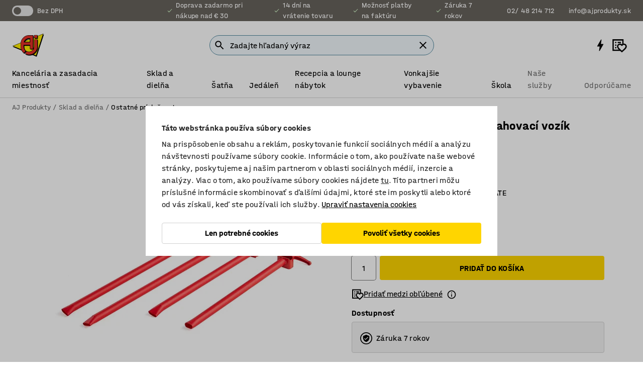

--- FILE ---
content_type: text/html; charset=utf-8
request_url: https://www.ajprodukty.sk/p/vyssie-stlpiky-k-voziku-17903-17901
body_size: 37723
content:

<!DOCTYPE html>
<html lang="sk">

<head>
    <meta charset="utf-8" />
    <meta name="viewport" content="width=device-width, initial-scale=1.0">
    <meta name="theme-color" content="white" />

    <meta http-equiv="Content-Security-Policy" content="frame-src 'self'
https://*.cookiebot.com
https://*.cdn.optimizely.com
https://*.googletagmanager.com
https://*.cdn-pci.optimizely.com
https://*.google.com
https://*.google-analytics.com
https://*.checkout.dibspayment.eu
https://checkout.dibspayment.eu
https://*.ajprodukter.se
https://*.ajprodukter.no
https://*.ajprodukter.dk
https://*.ajprodukty.sk
https://*.ajprodukty.pl
https://*.ajprodukty.cz
https://*.ajproducts.co.uk
https://*.ajproducts.ie
https://*.ajprodukte.de
https://*.ajprodukte.at
https://*.ajproducten.nl
https://*.kataloska-prodaja.si
https://*.ajproduktai.lt
https://*.ajtooted.ee
https://*.ajprodukti.lv
https://*.ajtuotteet.fi
https://*.kataloska-prodaja.com
https://*.kataloska-prodaja.ba
https://*.ajvorulistinn.is
https://*.ajproizvodi.com
https://*.dibspayment.eu
https://*.doubleclick.net
https://*.facebook.com
https://*.imbox.io
https://*.criteo.com
https://*.hotjar.com
https://*.triggerbee.com
https://*.sleeknote.com
https://player.qiwio.io/
https://www.zbozi.cz
https://cdn2.charpstar.net/
https://charpstar.se/
https://aj.bokahem.se/js/app.js
https://aj.bokahem.se/css/app.css
https://ct.pinterest.com/
https://checkoutshopper.adyen.com/
https://checkoutshopper-live.adyen.com
https://www.youtube.com/
https://tricommerce.dk
 https://tiger.tricommerce.com
 https://mercell.com
 https://p2p.mercell.com;">

        <script type="text/javascript">
            !function (a, b, c, d, e, f, g, h) {
                a.RaygunObject = e, a[e] = a[e] || function () {
                    (a[e].o = a[e].o || []).push(arguments)
                }, f = b.createElement(c), g = b.getElementsByTagName(c)[0],
                    f.async = 1, f.src = d, g.parentNode.insertBefore(f, g), h = a.onerror, a.onerror = function (b, c, d, f, g) {
                        h && h(b, c, d, f, g), g || (g = new Error(b)), a[e].q = a[e].q || [], a[e].q.push({
                            e: g
                        })
                    }
            }(window, document, "script", "//cdn.raygun.io/raygun4js/raygun.min.js", "rg4js");
        </script>
        <script type="text/javascript">
            rg4js('apiKey', 'SVMda9UO1vTzMuMFlHhb6g');
            rg4js('enableCrashReporting', true);
            rg4js('setVersion', '149.0.0');
            rg4js('options', {
                ignore3rdPartyErrors: true,
                ignoreAjaxError: true,
                ignoreAjaxAbort: true,
                debugMode: true,
            });
        </script>
    <link rel="apple-touch-icon" sizes="180x180" href="/apple-touch-icon.png">
    <link rel="icon" type="image/png" href="/favicon-512x512.png" sizes="512x512">
    <link rel="icon" type="image/png" href="/favicon-192x192.png" sizes="192x192">
    <link rel="icon" type="image/png" href="/favicon-32x32.png" sizes="32x32">
    <link rel="icon" type="image/png" href="/favicon-16x16.png" sizes="16x16">
    <link rel="icon" type="image/png" href="/maskable_icon_x192.png" sizes="192x192">

    <link rel="manifest" href="/manifest">
    <link rel="mask-icon" href="/safari-pinned-tab.svg" color="#e63027">
    <meta name="msapplication-TileColor" content="#fff">
    <link rel="shortcut icon" href="/favicon.ico">

    <title>Extra vysoké stĺpiky pre sťahovací vozík ELEVATE | AJ Produkty</title><link rel="stylesheet" type="text/css" href="/assets/browser.bundle.6b8d2c0fc2936f47b7cf.css" />
<meta name="description" content="Vysoké podporné stĺpiky pre vozíky na prepravu veľkých kusov nábytku. " data-dynamic="1" />
<meta name="robots" content="index,follow" data-dynamic="1" />
<meta property="og:url" content="https://www.ajprodukty.sk/p/vyssie-stlpiky-k-voziku-17903-17901" data-dynamic="1" />
<meta property="og:type" content="website" data-dynamic="1" />
<meta property="og:title" content="Extra vysoké stĺpiky pre sťahovací vozík ELEVATE" data-dynamic="1" />
<meta property="og:description" content="Vysoké podporné stĺpiky pre vozíky na prepravu veľkých kusov nábytku. " data-dynamic="1" />
<meta property="product:condition" content="new" data-dynamic="1" />
<meta property="product:retailer_item_id" content="2-17901" data-dynamic="1" />
<meta property="product:availability" content="in stock" data-dynamic="1" />
<meta property="product:price:amount" content="293.97" data-dynamic="1" />
<meta property="product:price:currency" content="EUR" data-dynamic="1" />
<meta property="og:image" content="https://static.ajproducts.com/cdn-cgi/image/width=770,format=jpeg/globalassets/418567.jpg?ref=5E119CC196" data-dynamic="1" />

                <script>
                if (!('Promise' in window && Promise.prototype.finally)) {
                    document.write('<' + 'script src="/assets/polyfills.bundle.bbff1e5177c601f32b31.js" onerror="window.rg4js&&window.rg4js(\'send\', new Error(\'Failed to load: /assets/polyfills.bundle.bbff1e5177c601f32b31.js\'))"></' + 'script>');
                }
                </script>
                <script>
                window.scopeReady = new Promise(function (res, rej) { window.resolveScopeReady = res; window.rejectScopeReady = rej; });
                </script>
            <link rel="canonical" href="https://www.ajprodukty.sk/p/vyssie-stlpiky-k-voziku-17903-17901" id="link-canonical" />
<script src="/assets/browser.bundle.64b834596f0388deab47.js" async></script>
<script src="/assets/nitro.bundle.b8b2f38ac300bf05c0ba.js" async></script>
<script src="/assets/glitz.bundle.c109fca36cacfb727999.js" async></script>
<script src="/assets/vendor-f501a089.bundle.d29cb0664024d6a8fcd5.js" async></script>
<script src="/assets/6304.bundle.543874b7d4b3c760765a.js" async></script>
<script src="/assets/vendor-d2eb5610.bundle.a0125ec617ac52d68384.js" async></script>
<link rel="stylesheet" type="text/css" href="/assets/browser.bundle.6b8d2c0fc2936f47b7cf.css" />
<link rel="preload" href="/assets/HalvarAJPMittel-Rg.69f693f8a9de0cc6bc9f..woff2" as="font" crossorigin="anonymous" />
<link rel="preload" href="/assets/HalvarAJPMittel-Bd.e161d90eb98cc343e22d..woff2" as="font" crossorigin="anonymous" />


            <link rel="alternate" hreflang="sk-sk" class="link-canonical-alternate" href="https://www.ajprodukty.sk/p/vyssie-stlpiky-k-voziku-17903-17901">
            <link rel="alternate" hreflang="bs-ba" class="link-canonical-alternate" href="https://www.kataloska-prodaja.ba/p/kolica-za-namjestaj-17903-17901">
            <link rel="alternate" hreflang="cs-cz" class="link-canonical-alternate" href="https://www.ajprodukty.cz/p/vyssi-sloupky-pro-stehovaci-vozik-17903-17901">
            <link rel="alternate" hreflang="da-dk" class="link-canonical-alternate" href="https://www.ajprodukter.dk/p/stottestolper-til-mobeltransportor-17903-17901">
            <link rel="alternate" hreflang="de-at" class="link-canonical-alternate" href="https://www.ajprodukte.at/p/stutzfuss-17903-17901">
            <link rel="alternate" hreflang="de-de" class="link-canonical-alternate" href="https://www.ajprodukte.de/p/stutzfuss-17903-17901">
            <link rel="alternate" hreflang="en-gb" class="link-canonical-alternate" href="https://www.ajproducts.co.uk/p/furniture-trolley-17903-17901">
            <link rel="alternate" hreflang="en-ie" class="link-canonical-alternate" href="https://www.ajproducts.ie/p/furniture-trolley-17903-17901">
            <link rel="alternate" hreflang="et-ee" class="link-canonical-alternate" href="https://www.ajtooted.ee/p/pikad-postid-17903-17901">
            <link rel="alternate" hreflang="fi-fi" class="link-canonical-alternate" href="https://www.ajtuotteet.fi/p/pitkat-tukipylvaat-multi-trolley-vaunuun-17903-17901">
            <link rel="alternate" hreflang="hr-hr" class="link-canonical-alternate" href="https://www.ajproizvodi.com/p/kolica-za-namjestaj-17903-17901">
            <link rel="alternate" hreflang="is-is" class="link-canonical-alternate" href="https://www.ajvorulistinn.is/p/stooir-fyrir-fjolnotavagn-17903-17901">
            <link rel="alternate" hreflang="lt-lt" class="link-canonical-alternate" href="https://www.ajproduktai.lt/p/universalaus-vezimelio-stulpeliai-17903-17901">
            <link rel="alternate" hreflang="lv-lv" class="link-canonical-alternate" href="https://www.ajprodukti.lv/p/papildu-balsti-17903-17901">
            <link rel="alternate" hreflang="nb-no" class="link-canonical-alternate" href="https://www.ajprodukter.no/p/stottestolper-til-mobeltransportor-17903-17901">
            <link rel="alternate" hreflang="nl-nl" class="link-canonical-alternate" href="https://www.ajproducten.nl/p/meubelwagen-17903-17901">
            <link rel="alternate" hreflang="pl-pl" class="link-canonical-alternate" href="https://www.ajprodukty.pl/p/slupki-do-multi-trolley-17903-17901">
            <link rel="alternate" hreflang="sl-si" class="link-canonical-alternate" href="https://www.kataloska-prodaja.si/p/vozicek-za-pohistvo-17903-17901">
            <link rel="alternate" hreflang="sr-rs" class="link-canonical-alternate" href="https://www.kataloska-prodaja.com/p/furniture-trolley-17903-17901">
            <link rel="alternate" hreflang="sv-se" class="link-canonical-alternate" href="https://www.ajprodukter.se/p/stodstolpar-till-mobeltransportor-17903-17901">
    <style data-glitz>@keyframes a{from{}to{}}.a{background-color:white}.b{flex-direction:column;-webkit-box-orient:vertical;-webkit-box-direction:normal}.c{display:-webkit-box;display:-moz-box;display:-ms-flexbox;display:-webkit-flex;display:flex}.d{min-height:100vh}.e{pointer-events:none}.f{position:absolute}.g{opacity:0}.h{width:0}.i{height:0}.n{transform:translate(0, -100%)}.o{left:16px}.p{top:16px}.q{position:fixed}.r{font-size:16px}.s{padding-bottom:8px}.t{padding-top:8px}.u{padding-right:16px}.v{padding-left:16px}.w{height:40px}.a0{border-radius:4px}.a1{letter-spacing:0.4px}.a2{line-height:1.2}.a3{justify-content:center;-webkit-box-pack:center}.a4{align-items:center;-webkit-box-align:center}.a5{display:-webkit-inline-box;display:-moz-inline-box;display:-ms-inline-flexbox;display:-webkit-inline-flex;display:inline-flex}.a6{transition-timing-function:ease-out}.a7{transition-duration:200ms}.a8{transition-property:color, background-color, border-color;-webkit-transition-property:color, background-color, border-color;-moz-transition-property:color, background-color, border-color}.au{border-bottom-style:solid}.av{border-bottom-width:1px}.aw{border-bottom-color:#D1D1D1}.ax{border-top-style:solid}.ay{border-top-width:1px}.az{border-top-color:#D1D1D1}.b0{border-right-style:solid}.b1{border-right-width:1px}.b2{border-right-color:#D1D1D1}.b3{border-left-style:solid}.b4{border-left-width:1px}.b5{border-left-color:#D1D1D1}.b6{outline-offset:5px}.b7{font-weight:bold}.b8{text-transform:uppercase}.b9{color:black}.be{text-shadow:none}.bf{cursor:pointer}.bg{text-align:inherit}.bh{text-decoration:none}.bi{-webkit-user-select:none;-moz-user-select:none;-ms-user-select:none;user-select:none}.bj{font-variant:inherit}.bk{font-style:inherit}.bl{font-family:inherit}.bo{z-index:6}.bp{min-height:auto}.bq{position:relative}.br{top:0}.bs{will-change:opacity}.bt{width:100%}.bu{height:100%}.bv{left:0}.bw{bottom:0}.bx{right:0}.by{background-color:black}.bz{transition-timing-function:ease-in-out}.c0{transition-property:opacity;-webkit-transition-property:opacity;-moz-transition-property:opacity}.c1{border-bottom-color:#c5511a}.c2{border-top-color:#c5511a}.c3{border-right-color:#c5511a}.c4{border-left-color:#c5511a}.c5{background-color:#FFEBD6}.c6{border-bottom-width:2px}.c7{border-top-width:2px}.c8{border-right-width:2px}.c9{border-left-width:2px}.ca{margin-bottom:16px}.cb{margin-top:16px}.cc{padding-bottom:16px}.cd{padding-top:16px}.ce{pointer-events:auto}.cp{transition-duration:300ms}.cq{transition-property:box-shadow;-webkit-transition-property:box-shadow;-moz-transition-property:box-shadow}.cr{min-height:0}.cs{transition-property:all;-webkit-transition-property:all;-moz-transition-property:all}.ct{transform:translateY(0)}.cu{opacity:1}.cv{max-height:50px}.d1{color:white}.d2{background-color:#68635D}.d3{font-size:14px}.d4{min-height:32px}.d5{width:1366px}.d6{max-width:calc(100vw - 48px)}.d7{margin-right:auto}.d8{margin-left:auto}.d9{display:block}.da{flex-wrap:wrap;-webkit-box-lines:multiple}.db{flex-basis:0%}.dc{flex-shrink:1}.dd{flex-grow:1;-webkit-box-flex:1}.de{font-weight:initial}.dj{margin-right:8px}.dk{margin-bottom:0}.dl{height:21px}.dm{width:42px}.dn{display:inline-block}.dz{outline-offset:3px}.e0{transition-property:transform;-webkit-transition-property:transform;-moz-transition-property:transform}.e1{transition-duration:0.4s}.e2{border-radius:15px}.e3{background-color:#E6E6E6}.e5{flex-grow:2;-webkit-box-flex:2}.e6{margin-right:32px}.e9{text-decoration:inherit}.ea{color:inherit}.eb{color:#D6FFCD}.ec{font-size:1.3em}.ed{height:1em}.ee{width:1em}.ef{margin-left:6px}.en{justify-content:flex-end;-webkit-box-pack:end}.eo{margin-right:20px}.ez{display:none}.f0{stroke:none}.f1{top:-1px}.f3{margin-left:8px}.f4{font-size:1.4em}.f6{z-index:1}.f7{align-items:flex-start;-webkit-box-align:start}.fh{padding-top:20px}.fi{flex-basis:auto}.fj{flex-shrink:0}.fk{margin-top:4px}.fl{justify-content:space-between;-webkit-box-pack:justify}.fm{flex-direction:row;-webkit-box-orient:horizontal;-webkit-box-direction:normal}.fn{gap:32px}.fo{flex-grow:0;-webkit-box-flex:0}.fp{flex-basis:33%}.fs{text-decoration:underline}.ft{padding-right:0}.fu{padding-left:0}.fv{min-width:40px}.fw{line-height:1.5}.fx{background-color:transparent;background-color:initial}.fy{border-bottom-width:0}.fz{border-top-width:0}.g0{border-right-width:0}.g1{border-left-width:0}.g2{font-weight:inherit}.g3{margin-right:12px}.g4{margin-left:12px}.g5{width:30px}.g6{height:30px}.g7{font-size:1.5em}.ga{flex-basis:100%}.gb{width:447px}.gc{justify-content:flex-start;-webkit-box-pack:start}.gf{width:calc(100% - 16px)}.gg{margin-right:unset}.gh{margin-left:unset}.gi{width:inherit}.gk{transform:scale(1.3)}.gl{white-space:normal}.gm{white-space:nowrap}.gn{transform:scale(1)}.go{text-align:center}.gp{transition-property:opacity, transform;-webkit-transition-property:opacity, transform;-moz-transition-property:opacity, transform}.gq{text-overflow:ellipsis}.gr{overflow:hidden}.gs{background-color:#F1F8FC}.gt{border-radius:50px 0 0 50px}.gu{padding-bottom:3px}.gv{padding-top:3px}.gw{padding-right:3px}.gx{padding-left:3px}.h3{border-bottom-color:#4F879E}.h4{border-top-color:#4F879E}.h5{border-right-color:#4F879E}.h6{border-left-color:#4F879E}.hg{padding-left:40px}.hh{border-radius:50px}.hi{cursor:-webkit-text;cursor:text}.hj{right:10px}.hk{transform:translateY(-50%)}.hl{top:50%}.hm{border-radius:0}.hn{padding-bottom:0}.ho{padding-top:0}.hp{font-size:inherit}.hq{gap:8px}.hs{gap:4px}.ht{padding-right:4px}.hu{padding-left:4px}.hv{transform:scaleY(1)}.hw{will-change:transform}.hx{width:24px}.hy{font-size:1px}.hz{height:1px}.i0{visibility:hidden}.i1{align-items:flex-end;-webkit-box-align:end}.i2{outline-offset:0}.i3{min-height:30px}.i4{min-width:30px}.i8{transform:scale(0)}.i9{border-radius:100vw}.ia{font-size:12px}.ib{right:calc(50% - 15px)}.ic{min-width:9px}.id{height:9px}.ie{background-color:#e4251b}.if{margin-right:0}.ig{margin-left:0}.ih{max-height:100px}.ij{margin-left:-32px}.ik{margin-left:32px}.il{padding-bottom:12px}.im{padding-top:4px}.iw{color:#737373}.ix{box-shadow:0px 3px 5px 0px rgba(151, 151, 151, 0.5)}.iy{max-height:calc(100vh - 100% - 32px)}.iz{overflow-y:auto}.j0{margin-top:1px}.j3{max-width:100%}.j4{margin-bottom:8px}.j5{margin-top:8px}.j8{list-style:none}.jd{width:1125px}.je{width:calc(54% - (32px * 0.54))}.jf{order:1}.jh{left:unset}.ju{object-fit:cover}.jv{object-position:center}.jw{transition-timing-function:ease-in}.jx{height:68px}.jy{width:calc(46% - (32px * 0.46))}.jz{order:2}.k0{margin-bottom:32px}.k1{line-height:36px}.k2{margin-top:0}.k3{font-family:HalvarMittel}.k4{font-size:24px}.k5{line-height:30px}.k6{margin-bottom:4px}.k7{font-size:20px}.k8{line-height:1.5rem}.kg{align-items:baseline;-webkit-box-align:baseline}.kh{-webkit-column-gap:8px;column-gap:8px}.ki{-webkit-column-gap:16px;column-gap:16px}.kj{order:0}.kk{font-weight:700}.kl{font-weight:normal}.km{height:48px}.kn{width:48px}.ko{transition-property:background;-webkit-transition-property:background;-moz-transition-property:background}.kp{margin-bottom:auto}.kq{margin-top:auto}.ky{box-shadow:0 0 0 1px #737373}.kz{box-sizing:border-box}.l0{transition-property:color, border-color, background;-webkit-transition-property:color, border-color, background;-moz-transition-property:color, border-color, background}.l1{padding-top:12px}.l6{border-bottom-color:transparent}.l7{border-top-color:transparent}.l8{border-right-color:transparent}.l9{border-left-color:transparent}.la{background-color:#FFD500}.lb{flex-wrap:nowrap;-webkit-box-lines:nowrap}.lc{width:20px}.ld{height:20px}.le{background-color:#F3F3F3}.lf{margin-bottom:24px}.lg{display:inline}.lh{transform:rotate(270deg)}.lj{padding-bottom:24px}.lk{padding-top:24px}.ls{-webkit-break-inside:avoid;-ms-break-inside:avoid;break-inside:avoid}.lt{background-color:transparent}.lu{text-align:left}.lx{margin-right:16px}.ly{top:-4px}.m0{page-break-inside:auto}.m1{-webkit-column-count:1;column-count:1}.m2{list-style-type:none}.m3{margin-right:4px}.m4{margin-top:24px}.m6{flex-basis:0}.m7{background-color:#D1D1D1}.m8{height:400px}.mb{width:calc(100% / 4)}.mc{max-width:calc(100% / 4)}.mf{min-height:62px}.mg{height:inherit}.mh{min-height:inherit}.mi{margin-left:4px}.mj{width:64px}.ml{object-fit:contain}.mm{width:61.53846153846153px}.mo{width:82.75862068965517px}.mq{width:141.17647058823528px}.ms{width:38.095238095238095px}.mu{padding-bottom:initial}.mv{padding-top:initial}.mx{stroke-width:1.5}.my{content-visibility:hidden}.mz{transform:translatex(-100%)}.n0{-webkit-overflow-scrolling:touch}.n1{overflow-x:hidden}.n2{will-change:opacity, transform}.n3{border-bottom-color:#E6E6E6}.n4{border-bottom-width:thin}.n5{outline-offset:-2px}.n6{padding-right:48px}.n7{height:auto}.n8{min-height:48px}.n9{right:16px}.na{border-bottom-color:#f3f3f3}.nb{z-index:4}.nc{transform:translateX(-50%)}.nd{left:50%}.ne{z-index:15}.j:focus{pointer-events:none}.k:focus{opacity:0}.l:focus{z-index:7}.m:focus{transform:translate(0, 0)}.am:focus{outline-color:#16819D}.ba:focus{border-radius:4px}.bb:focus{outline-style:solid}.bc:focus{outline-width:0}.bd:focus{isolation:initial}.eu:focus{outline-color:transparent}.gy:focus{border-bottom-color:#4F879E}.gz:focus{border-top-color:#4F879E}.h0:focus{border-right-color:#4F879E}.h1:focus{border-left-color:#4F879E}.h7:focus{outline-color:#4F879E}.h8:focus{border-right-width:1px}.h9:focus{border-left-width:1px}.ha:focus{border-bottom-width:1px}.hb:focus{border-bottom-style:solid}.hc:focus{border-top-width:1px}.hd:focus{border-top-style:solid}.he:focus{border-right-style:solid}.hf:focus{border-left-style:solid}.x:is(.disabledLink){cursor:not-allowed}.y:disabled{cursor:not-allowed}.ag:disabled{border-bottom-color:#D1D1D1}.ah:disabled{border-top-color:#D1D1D1}.ai:disabled{border-right-color:#D1D1D1}.aj:disabled{border-left-color:#D1D1D1}.ak:disabled{background-color:white}.al:disabled{color:#737373}.l3:disabled{background-color:#D1D1D1}.z:active{outline-width:0}.ev:active{text-decoration:underline}.ew:active{color:#16819D}.i6:active{text-decoration:inherit}.i7:active{color:inherit}.a9:disabled:hover{border-bottom-color:#D1D1D1}.aa:disabled:hover{border-top-color:#D1D1D1}.ab:disabled:hover{border-right-color:#D1D1D1}.ac:disabled:hover{border-left-color:#D1D1D1}.ae:disabled:hover{background-color:white}.af:disabled:hover{color:#737373}.l2:disabled:hover{background-color:#D1D1D1}.an:hover:not([disabled],.disabledLink){color:black}.ao:hover:not([disabled],.disabledLink){background-color:#f3f3f3}.l4:hover:not([disabled],.disabledLink){background-color:#F2CA00}.ap:active:not([disabled],.disabledLink){border-bottom-color:#f3f3f3}.aq:active:not([disabled],.disabledLink){border-top-color:#f3f3f3}.ar:active:not([disabled],.disabledLink){border-right-color:#f3f3f3}.as:active:not([disabled],.disabledLink){border-left-color:#f3f3f3}.at:active:not([disabled],.disabledLink){background-color:#f3f3f3}.l5:active:not([disabled],.disabledLink){background-color:#FFF0A3}.dg:has(:focus-within)> span{outline-style:solid}.dh:has(:focus-within)> span{outline-color:inherit}.di:has(:focus-within)> span{outline-width:2px}.do::before{background-color:#68635D}.dp::before{transition-timing-function:ease-in-out}.dq::before{transition-duration:0.4s}.dr::before{transition-property:transform;-webkit-transition-property:transform;-moz-transition-property:transform}.ds::before{border-radius:50%}.dt::before{bottom:3px}.du::before{left:3px}.dv::before{width:15px}.dw::before{height:15px}.dx::before{position:absolute}.dy::before{content:""}.k9::before{margin-right:8px}.ka::before{background-color:black}.kb::before{height:5px}.kc::before{width:5px}.kd::before{display:inline-block}.e4:first-letter{text-transform:uppercase}.e7:hover{text-decoration:inherit}.e8:hover{color:inherit}.fq:hover{text-decoration:underline}.fr:hover{color:#16819D}.gj:hover{cursor:initial}.hr:hover{cursor:pointer}.i5:hover{text-decoration:none}.iv:hover{color:black}.kt:hover{box-shadow:0 0 0 1px #16819D}.h2::placeholder{color:black}.ii:nth-child(n+2){margin-left:0}.in::after{border-bottom-color:transparent}.io::after{border-bottom-style:solid}.ip::after{border-bottom-width:4px}.iq::after{width:100%}.ir::after{bottom:0}.is::after{right:0}.it::after{position:absolute}.iu::after{content:""}.j6:empty:before{white-space:pre}.j7:empty:before{content:" "}.j9:after{white-space:pre}.ja:after{content:" / "}.jr:before{padding-top:100%}.js:before{float:left}.jt:before{content:""}.mk:before{padding-top:75%}.mn:before{padding-top:78%}.mp:before{padding-top:57.99999999999999%}.mr:before{padding-top:34%}.mt:before{padding-top:126%}.kr::-ms-clear{display:none}.ks::-ms-reveal{display:none}.ku:-webkit-autofill{animation-iteration-count:20}.kv:-webkit-autofill{animation-timing-function:ease-out}.kw:-webkit-autofill{animation-duration:50ms}.kx:-webkit-autofill{animation-name:a}.m5:not(:first-child){margin-left:24px}.mw:last-child{margin-right:0}</style><style data-glitz media="print">.bm{min-height:0}.bn{position:relative}.cf{box-shadow:none}.cg{border-bottom-style:solid}.ch{border-bottom-width:1px}.ci{border-bottom-color:#D1D1D1}.cj{margin-bottom:24px}.ck{margin-top:24px}.cl{padding-bottom:0}.cm{min-height:auto}.cn{justify-content:flex-start;-webkit-box-pack:start}.co{font-size:14px}.cw{pointer-events:auto}.cx{opacity:1}.cy{max-height:50px}.cz{transform:none}.d0{height:0}.df{display:none}.eg{z-index:10}.eh{color:black}.ei{transform:translate(-50%, 0)}.ej{left:50%}.ek{top:60px}.el{position:absolute}.em{display:-webkit-box;display:-moz-box;display:-ms-flexbox;display:-webkit-flex;display:flex}.ep{margin-bottom:16px}.eq{margin-top:16px}.er{margin-right:16px}.es{margin-left:16px}.et{align-items:center;-webkit-box-align:center}.ex{font-size:2.2em}.ey{display:block}.f2{white-space:nowrap}.f5{height:100%}.fb{margin-top:0}.fc{padding-bottom:8px}.fd{padding-top:8px}.fe{flex-direction:column;-webkit-box-orient:vertical;-webkit-box-direction:normal}.ff{margin-bottom:32px}.fg{justify-content:space-evenly;-webkit-box-pack:space-evenly}.j1{min-height:initial}.j2{zoom:0.6}.jb{width:auto}.jc{max-width:calc(100% - 65px)}.jg{margin-bottom:0}.ji{border-top-color:#D1D1D1}.jj{border-top-style:solid}.jk{border-top-width:1px}.jl{border-right-color:#D1D1D1}.jm{border-right-style:solid}.jn{border-right-width:1px}.jo{border-left-color:#D1D1D1}.jp{border-left-style:solid}.jq{border-left-width:1px}.ke{margin-right:0}.kf{margin-left:0}.li{background-color:transparent}.ll{width:1300px}.lm{padding-right:90px}.ln{padding-left:0}.lo{-webkit-break-after:avoid;-ms-break-after:avoid;break-after:avoid}.lr{-webkit-break-inside:unset;-ms-break-inside:unset;break-inside:unset}.lv{display:inline}.lw{-webkit-break-inside:avoid;-ms-break-inside:avoid;break-inside:avoid}.m9{width:100%}.ma{justify-content:center;-webkit-box-pack:center}.md{margin-right:32px}.me{margin-left:32px}.f8:after{font-size:10px}.f9:after{white-space:nowrap}.fa:after{content:attr(data-page-url)}</style><style data-glitz media="(min-width: 768px)">.lz{-webkit-column-gap:32px;column-gap:32px}</style><style data-glitz media="(min-width: 1024px)">.g8{flex-basis:auto}.g9{flex-shrink:0}.gd{max-width:585px}.ge{width:100%}.lp{flex-grow:1;-webkit-box-flex:1}.lq{flex-basis:50%}</style>
        <script data-cookieconsent="ignore" data-ot-ignore="true">
            window.dataLayer = window.dataLayer || [];
            function gtag() {
                dataLayer.push(arguments);
            }
            gtag("consent", "default", {
                ad_storage: "denied",
                ad_user_data: 'denied',
                ad_personalization: 'denied',
                analytics_storage: "denied",
                functionality_storage: 'denied',
                personalization_storage: 'denied',
                security_storage: 'denied',
                wait_for_update: 500,
            });
            gtag("set", "ads_data_redaction", true);
        </script>
        <script data-cookieconsent="ignore" type="text/javascript" data-ot-ignore="true" >
            if (!('dataLayer' in window)) {
                window.dataLayer = [];
            }

            window.dataLayer.push({
                event: 'originalReferrer',
                originalReferrer: document.referrer,
            });

            window.dataLayer.push({
                event: 'originalLocation',
                originalLocation: document.location.href,
            });

            window.gtmEnabled = true;
        </script>
<!-- Google Tag Manager -->
<script data-cookieconsent="ignore">(function(w,d,s,l,i){w[l]=w[l]||[];w[l].push({'gtm.start':
new Date().getTime(),event:'gtm.js'});var f=d.getElementsByTagName(s)[0],
j=d.createElement(s),dl=l!='dataLayer'?'&l='+l:'';j.async=true;j.src=
'https://www.googletagmanager.com/gtm.js?id='+i+dl;f.parentNode.insertBefore(j,f);
})(window,document,'script','dataLayer','GTM-K2RM35S');</script>
<!-- End Google Tag Manager -->        <script id="Cookiebot" src="https://consent.cookiebot.com/uc.js" data-cbid="a88b88ea-38c4-4406-bfc9-5471fb9df620"
            data-culture="sk" type="text/javascript" async></script>

        <script type="text/javascript">
                window.externalScriptEnable = true;
        </script>

    <script>
        window.isPrivateBusinessSelectorEnabled = false;
    </script>   
</head>

<body class="aj-site">

<!-- Google Tag Manager (noscript) -->
<noscript><iframe src="https://www.googletagmanager.com/ns.html?id=GTM-K2RM35S"
height="0" width="0" style="display:none;visibility:hidden"></iframe></noscript>
<!-- End Google Tag Manager (noscript) -->

    <div id="container"><div><div class="a b c d"><div id="focusreset-nitro" tabindex="-1" class="e f g h i"></div><button aria-label="Preskočiť na obsah" type="button" class="j k e g l m n o p q r s t u v w x y z a0 a1 a2 a3 a4 a5 a6 a7 a8 a9 aa ab ac ae af ag ah ai aj ak al am an ao ap aq ar as at au av aw ax ay az b0 b1 b2 b3 b4 b5 b6 b7 b8 a b9 ba bb bc bd be bf bg bh bi bj bk bl">Preskočiť na obsah</button><header class="bm bn e bo bp bq br"><div class="e g bs bt bu bv bw bx br q by bz a7 c0"></div><noscript><div class="a3 c1 c2 c3 c4 c5 b9 au c6 ax c7 b0 c8 b3 c9 a0 ca cb cc cd u v c"><div>Zdá sa, že váš prehliadač nemá povolený JavaScript. Je to potrebné na to, aby ste mohli plnohodnotne používať našu stránku</div></div></noscript><div class="bq"><div class="height-measuring-wrapper ce"><div class="cf cg ch ci cj ck cl cm cn co bz cp cq bq cr b c au av aw bt a b9"><div><div class="bz cs cp ce ct cu cv cw cx cy cz d0 d1 d2 d3 c bt"><div class="d0 d4 d5 d6 d7 d8 d9"><div class="a4 bu a3 da c"><div class="db dc dd a4 c de d3 df"><label aria-label="Bez DPH" class="dg dh di dj dk dl dm dn bq"><input type="checkbox" class="i h g"/><span class="do dp dq dr ds dt du dv dw dx dy dz e0 bz e1 e2 e3 bw bx bv br bf f"></span></label><span class="d1 e4">Bez DPH</span></div><div class="db dc e5 c a3 a4 df"><div class="e6 e7 e8 e9 a4 ea c"><svg xmlns="http://www.w3.org/2000/svg" height="1em" viewBox="0 0 24 24" width="1em" class="eb ec ed ee a5"><path d="M0 0h24v24H0V0z" fill="transparent"></path><path fill="currentColor" d="M9 16.17L4.83 12l-1.42 1.41L9 19 21 7l-1.41-1.41L9 16.17z"></path></svg><div class="ef dn">Doprava zadarmo pri nákupe nad € 30</div></div><div class="e6 e7 e8 e9 a4 ea c"><svg xmlns="http://www.w3.org/2000/svg" height="1em" viewBox="0 0 24 24" width="1em" class="eb ec ed ee a5"><path d="M0 0h24v24H0V0z" fill="transparent"></path><path fill="currentColor" d="M9 16.17L4.83 12l-1.42 1.41L9 19 21 7l-1.41-1.41L9 16.17z"></path></svg><div class="ef dn">14 dní na vrátenie tovaru</div></div><div class="e6 e7 e8 e9 a4 ea c"><svg xmlns="http://www.w3.org/2000/svg" height="1em" viewBox="0 0 24 24" width="1em" class="eb ec ed ee a5"><path d="M0 0h24v24H0V0z" fill="transparent"></path><path fill="currentColor" d="M9 16.17L4.83 12l-1.42 1.41L9 19 21 7l-1.41-1.41L9 16.17z"></path></svg><div class="ef dn">Možnosť platby na faktúru</div></div><div class="e7 e8 e9 a4 ea c"><svg xmlns="http://www.w3.org/2000/svg" height="1em" viewBox="0 0 24 24" width="1em" class="eb ec ed ee a5"><path d="M0 0h24v24H0V0z" fill="transparent"></path><path fill="currentColor" d="M9 16.17L4.83 12l-1.42 1.41L9 19 21 7l-1.41-1.41L9 16.17z"></path></svg><div class="ef dn">Záruka 7 rokov</div></div></div><div class="eg eh ei ej ek el em en db dc dd c"><a aria-label="Volajte  02/ 48 214 712" target="_blank" class="eo ep eq er es et em e7 e8 e9 ea ba bb eu bc bd ev ew" href="tel: 02/ 48 214 712"><svg xmlns="http://www.w3.org/2000/svg" height="1em" viewBox="0 0 24 24" width="1em" class="ex eh ey ez d1 ec f0 f1 bq ed ee"><path d="M0 0h24v24H0V0z" fill="none"></path><path fill="currentColor" d="M6.54 5c.06.89.21 1.76.45 2.59l-1.2 1.2c-.41-1.2-.67-2.47-.76-3.79h1.51m9.86 12.02c.85.24 1.72.39 2.6.45v1.49c-1.32-.09-2.59-.35-3.8-.75l1.2-1.19M7.5 3H4c-.55 0-1 .45-1 1 0 9.39 7.61 17 17 17 .55 0 1-.45 1-1v-3.49c0-.55-.45-1-1-1-1.24 0-2.45-.2-3.57-.57-.1-.04-.21-.05-.31-.05-.26 0-.51.1-.71.29l-2.2 2.2c-2.83-1.45-5.15-3.76-6.59-6.59l2.2-2.2c.28-.28.36-.67.25-1.02C8.7 6.45 8.5 5.25 8.5 4c0-.55-.45-1-1-1z"></path></svg><span class="f2 f3"> 02/ 48 214 712</span></a><a aria-label="Pošlite email na info@ajprodukty.sk" target="_blank" class="ep eq er es et em e7 e8 e9 ea ba bb eu bc bd ev ew" href="mailto:info@ajprodukty.sk"><svg xmlns="http://www.w3.org/2000/svg" height="1em" viewBox="0 0 24 24" width="1em" class="ex eh ey ez d1 f4 f1 bq ed ee"><path d="M0 0h24v24H0V0z" fill="none"></path><path fill="currentColor" d="M22 6c0-1.1-.9-2-2-2H4c-1.1 0-2 .9-2 2v12c0 1.1.9 2 2 2h16c1.1 0 2-.9 2-2V6zm-2 0l-8 5-8-5h16zm0 12H4V8l8 5 8-5v10z"></path></svg><span class="f2 f3">info@ajprodukty.sk</span></a></div></div></div></div></div><div class="f5 f6 a f7 b c d5 d6 d7 d8"><div data-page-url="https://www.ajprodukty.sk/p/vyssie-stlpiky-k-voziku-17903-17901" id="top-area" class="f8 f9 fa fb fc fd fe ff fg cc fh fi fj dd fk a4 bt fl fm c bq"><div class="fn a4 c fo dc fp"><a aria-label="Prejsť na domovskú stránku" id="top-area-home" class="ba bb eu bc bd ev ew fq fr fs b9" data-scope-link="true" href="/"><svg xmlns="http://www.w3.org/2000/svg" xml:space="preserve" viewBox="133 300 330 247" height="48" class="d9"><path d="m380.69 532.11-1.49-.62-239.42-98.95-3.41-1.4 3.42-1.37 312.6-124.8 2.98-1.19-.99 3.05-73.19 223.74z"></path><path d="m385.69 541.11-1.49-.62-239.42-98.95-3.41-1.4 3.42-1.37 312.6-124.8 2.98-1.19-.99 3.05-73.19 223.74z"></path><path fill="#FFED00" d="m144.09 431.23 234.51 96.75 71.67-219.1z"></path><path d="M398.91 357.84h-33.2v-1.5l.03-29.66v-1.5h1.49l30.18-.04h1.5v32.7M312.38 529.39c-19.33 0-36.97-8.45-37.71-8.8l-1.31-.64.6-1.33 13.15-29.04.64-1.41 1.39.67c7.87 3.83 16.16 5.77 24.62 5.77 14.2 0 24.13-5.54 24.23-5.6 18.36-12.06 26.61-24.87 27.49-42.77l.01-.11.02-.1c.22-1.11.23-1.41.23-1.42v-74.83h1.5l30.23-.05h1.5v80.75c-.03.35-.7 8.68-3.05 17.04-3.96 14.08-11.66 26.04-25.74 40-17.04 14.97-30.94 19.09-50.65 21.46-2.32.27-4.71.41-7.15.41"></path><path d="m259.45 511.14-.43-.37c-14.01-11.93-30.28-29.72-31.82-61.65-.61-12.68-.21-36.16.5-50.65v-.09l.02-.09c3.07-17.81 10.72-32.95 23.39-46.28 8.65-9.1 27.33-24.64 55.24-26.46h47.77l-.01 1.5V467.5h-1.57c-1.25 0-19.06-.03-26.18-.04h-4.42v-38h-61.92c-4.15 42.06 20.8 53.65 21.88 54.13l1.85.82-1.31 1.53s-5.3 6.17-10.62 12.34c-2.66 3.08-5.32 6.17-7.32 8.48-3.78 4.36-3.78 4.36-4.48 4.37zm7.41-121.78c3.34.03 10.86.05 20.79.05 12.38 0 23.98-.03 27.91-.07l-.07-29.46c-26.79.41-44.24 17.11-48.63 29.48M394.14 351.76h-34.9v-1.5l.02-29.95v-1.5h34.879999999999995v32.95"></path><path d="M307.64 522.74c-19.22 0-38.58-8.76-39.4-9.14l-1.38-.63.64-1.37 12.75-27.25.64-1.38 1.37.67c7.57 3.68 15.57 5.55 23.76 5.55 14.81 0 25.34-6.17 25.44-6.24 18.39-12.08 26.63-24.89 27.52-42.79l.01-.11.02-.1c.21-1.11.23-1.41.23-1.42V363.7h34.87v1.5l.13 78.87c-.02.4-.5 7.76-3.57 17.5-3.17 10.08-9.43 25.19-27.09 39.95-15.33 13.33-28.53 18.82-50.44 20.97-1.76.16-3.61.25-5.5.25"></path><path d="m254.66 506.89-1.31-1.23-1.58-1.6c-12.76-12.96-28.63-29.08-30.1-59.63-.61-12.66-.21-36.15.5-50.64v-.09l.01-.09c3.07-17.81 10.72-32.95 23.39-46.28 8.65-9.1 27.33-24.64 55.24-26.46h48.7v1.5s.02 100.73.02 138.49v.3l-.12.28c-.39.93-.45.93-3.62.93h-29.4V423.1h-62.13c-3.72 41.95 19.46 57.59 19.7 57.74l1.42.93-1.09 1.3c-7.14 8.47-17.99 21.4-18.63 22.33zm2.48-115.35c1.61.01 4.66.02 10.41.02 16.42 0 42.64-.06 48.98-.12v-37.35c-1.79-.1-3.53-.16-5.2-.16-12.9 0-23.22 3.11-33.45 10.07l-.06.04-.06.03c-14.36 7.98-19.32 22.56-20.62 27.47"></path><path fill="#E63027" d="M362.27 321.81h28.88v26.97h-28.88zM282.35 487l-4.25 9.05c-1.11 2.41-3.19 6.81-3.19 6.81-1.34 2.91-4.03 8.61-4.03 8.61 4.36 1.84 9.3 3.42 9.3 3.42 3.84 1.2 7.52 2.14 7.52 2.14 2.47.63 6.53 1.42 6.53 1.42 3.09.56 7.08.98 7.08.98 3.73.44 8.81.27 8.81.27 1.88-.06 6.47-.61 6.47-.61 1.16-.13 4.13-.58 4.13-.58 1.06-.16 3.72-.64 3.72-.64 1.2-.2 3.61-.75 3.61-.75 2.31-.53 4.64-1.23 4.64-1.23 1.95-.56 3.91-1.28 3.91-1.28 1.13-.41 3.48-1.36 3.48-1.36.81-.34 3.19-1.47 3.19-1.47.64-.31 2.33-1.2 2.33-1.2.33-.16 2-1.11 2-1.11 1.17-.6 5.18-3.27 5.18-3.27 5.81-4.08 10.88-8.69 10.88-8.69 4.33-3.59 9.55-9.75 9.55-9.75 4.29-4.99 7.76-11.09 7.76-11.09 3.45-5.99 5.47-11.96 5.47-11.96 3.84-9.67 4.82-20.67 4.82-20.67l-.13-77.36h-28.88v71.88s-.25 4.06-.72 6.86c0 0-.63 5.27-2.19 9.48 0 0-1.59 4.75-3.16 7.28 0 0-2.66 5.19-7.03 9.92 0 0-3.25 3.73-8.13 7.64 0 0-3.63 2.95-7.97 5.78 0 0-4.52 2.56-9.53 3.98 0 0-6.63 2.23-14.38 2.61 0 0-6.16.45-11.97-.63.01 0-7.13-.93-14.82-4.48"></path><path fill="#E63027" d="m346.55 459.36-.02-135.48-45.61-.02s-6.88.42-13.23 2.05c0 0-5.72 1.23-12.45 4.17 0 0-2.28 1-3.23 1.48 0 0-3.06 1.56-3.66 1.91 0 0-3.22 1.78-5.03 3.02 0 0-3.13 2.06-5.19 3.64 0 0-1.69 1.31-2.19 1.73 0 0-2.95 2.44-4.06 3.5 0 0-2.94 2.78-3.25 3.14 0 0-2.67 2.8-3.09 3.33 0 0-2.22 2.53-3.36 3.98 0 0-2.52 3.19-4.58 6.34 0 0-1.64 2.55-2.11 3.38 0 0-1.39 2.48-1.69 3.03 0 0-1.47 2.72-1.98 3.95 0 0-1.17 2.56-1.64 3.77 0 0-.81 2.11-1.3 3.42 0 0-1.16 3.45-1.66 5.22 0 0-.94 3.63-1.3 5.23 0 0-.52 2.44-.77 3.86 0 0-.27 6.81-.39 10.23 0 0-.19 7.42-.25 10.61 0 0-.09 5.59-.13 8.23 0 0 .02 2.81-.02 5.94 0 0 .05 4.83.06 7.63 0 0 .05 3.45.3 8.81 0 0 .34 5.7 1.31 10.42 0 0 .8 4.05 2.11 8.25 0 0 1.28 4.03 3.16 8.11 0 0 1.42 3.14 4.03 7.47 0 0 2.13 3.39 5.02 7.27 0 0 2.03 2.48 3.41 4.17 0 0 3.33 3.78 5.45 5.98l5.08 5.19 16.68-19.97s-3.03-2.47-5.76-5.73c0 0-2.97-3.63-4.81-6.73 0 0-1.92-3.34-2.27-4.14 0 0-2.06-4.3-2.83-6.58 0 0-1.45-4.13-2.36-7.98 0 0-1.22-5.55-1.59-9.59 0 0-.48-4.53-.48-9.23 0 0 .05-5 .23-7.16 0 0 .3-3.86.45-5.08l67.86-.02v39.25zm-29.31-64.94-61.95.09c-1.61-.03-1.52-1.69-1.52-1.69.05-.41.13-.64.13-.64.36-1.55.42-1.72.42-1.72 1.34-4.73 3.09-8.25 3.09-8.25 1.61-3.56 4.16-7.2 4.16-7.2 2.22-3.48 6.09-7.17 6.09-7.17 4.41-4.08 6.84-5.31 6.84-5.31 2.69-1.75 5.66-3.52 5.66-3.52 3.33-2.02 7.3-3.66 7.3-3.66 5.98-2.47 11.03-3.28 11.03-3.28 5.22-.94 8.98-1.05 8.98-1.05 2.31-.17 6.05-.06 6.05-.06 2.17.02 5.98.33 5.98.33l.02 43.13z"></path></svg></a><button aria-label="Otvoriť hlavné menu" tabindex="-1" type="button" class="e c0 cp bz g df ft fu fv r s t w fw x y z a0 a1 a3 a4 a5 ea ba bb eu bc bd be bf fx bg bh bi fy fz g0 g1 g2 bj bk bl"><svg xmlns="http://www.w3.org/2000/svg" height="1em" viewBox="0 0 24 24" width="1em" class="g3 g4 g5 g6 b9 g7 a5"><path d="M0 0h24v24H0V0z" fill="none"></path><path fill="currentColor" d="M3 18h18v-2H3v2zm0-5h18v-2H3v2zm0-7v2h18V6H3z"></path></svg></button></div><div class="g8 g9 ga dc fo gb df bq gc c"><form action="/hladat" class="gd ge gf gg gh a4 c bq"><div class="dd bq"><div class="br bv f"><div class="dn bt"><div class="gi a5"><span class="gj gi a4 a5"><button tabindex="-1" state="[object Object]" aria-label="Hľadať" class=" feedback-default gk gl bq df ft fu fv r s t w fw x y z a0 a1 a3 a4 a5 a6 a7 a8 ea ba bb eu bc bd be bf fx bg bh bi fy fz g0 g1 g2 bj bk bl" type="submit"><span class="feedback-text gm gn cu go a3 a4 c a6 a7 gp gq gr"><svg xmlns="http://www.w3.org/2000/svg" viewBox="0 0 24 24" width="1em" height="1em" class="b9 gs gt gu gv gw gx d9 g7 ed ee"><path fill="none" d="M0 0h24v24H0z"></path><path fill="currentColor" d="M15.5 14h-.79l-.28-.27A6.47 6.47 0 0 0 16 9.5 6.5 6.5 0 1 0 9.5 16c1.61 0 3.09-.59 4.23-1.57l.27.28v.79l5 4.99L20.49 19zm-6 0C7.01 14 5 11.99 5 9.5S7.01 5 9.5 5 14 7.01 14 9.5 11.99 14 9.5 14"></path></svg></span></button></span></div></div></div><input type="search" aria-label="Hľadať" placeholder="Zadajte hľadaný výraz" name="q" autoComplete="off" value="" class="gy gz h0 h1 h2 gs h3 h4 h5 h6 bb h7 bc h8 h9 ha hb hc hd he hf b1 b4 av au ay ax b0 b3 u hg hh r s t w fw hi ea bt"/><button aria-label="Vyčistiť" type="button" class="hj hk hl f a4 c ba bb eu bc bd hm be bf fx bg bh ea bi hn ho ft fu fy fz g0 g1 g2 bj bk hp bl"><svg xmlns="http://www.w3.org/2000/svg" height="1em" viewBox="0 0 24 24" width="1em" class="b9 gs g7 ed ee a5"><path d="M0 0h24v24H0V0z" fill="none"></path><path fill="currentColor" d="M19 6.41L17.59 5 12 10.59 6.41 5 5 6.41 10.59 12 5 17.59 6.41 19 12 13.41 17.59 19 19 17.59 13.41 12 19 6.41z"></path></svg></button></div></form></div><div id="top-area-sec-nav" class="hq fo dc fp a4 en c df"><div class="a3 a4 b c"><div class="a3 a4 c"><div class="gi a5"><span class="hr gi a4 a5"><button aria-label="Prihlásiť / Registrovať" type="button" class="a4 hs c bf dj f3 ht hu hn ho r bq ba bb eu bc bd hm be fx bg bh ea bi fy fz g0 g1 g2 bj bk bl"><div class="gm r">Prihlásiť / Registrovať</div><span class="hv d9 hw a6 cp e0"><svg xmlns="http://www.w3.org/2000/svg" height="1em" viewBox="0 0 24 24" width="1em" class="b9 hx g7 ed a5"><path d="M0 0h24v24H0V0z" fill="none"></path><path fill="currentColor" d="M7.41 8.59L12 13.17l4.59-4.58L18 10l-6 6-6-6 1.41-1.41z"></path></svg></span></button></span></div></div><div class="gi a5"><span class="gj gi a4 a5"><div class="hy bq d9 hz i0 bt"> </div></span></div></div><div class="fast-order-button i1 c"><a title="Rýchla objednávka" aria-label="Rýchla objednávka" class="i2 i3 i4 g5 g6 a3 a4 c bq i5 i6 i7 e8 e9 ea ba bb eu bc bd" tabindex="0" data-scope-link="true" href="/nakupny-kosik?fastorder=true"><span class="fast-order-button-icon bq"><svg xmlns="http://www.w3.org/2000/svg" width="1em" height="1em" viewBox="0 0 24 24" fill="currentColor" class="g6 g5 b9 g7 a5"><path d="M11 21h-1l1-7H7.5c-.58 0-.57-.32-.38-.66.19-.34.05-.08.07-.12C8.48 10.94 10.42 7.54 13 3h1l-1 7h3.5c.49 0 .56.33.47.51l-.07.15C12.96 17.55 11 21 11 21z"></path></svg></span></a></div><div class="wishlist-button dj f3 a4 c"><button title="Obľúbené" aria-label="Obľúbené" type="button" class="bf hn ho ft fu a3 a4 a5 go i2 i3 i4 g5 g6 bq ba bb eu bc bd hm be fx bh ea bi fy fz g0 g1 g2 bj bk hp bl"><span class="wishlist-button-icon bq"><div class="i8 i9 go ia ib br ic id f a6 a7 e0 ie d1"></div><svg xmlns="http://www.w3.org/2000/svg" height="1em" viewBox="0 0 31 30" width="1em" class="g6 g5 b9 g7 a5"><path fill="currentColor" d="M24 2.67v8.91l.5-.04h.3a5.73 5.73 0 0 1 5.87 5.74c0 1.68-.39 2.96-1.6 4.52l-.3.4-.75.84-.43.44-.23.24-.49.48-.53.5-.57.53-.95.86-1.05.93-1.17 1.02-1.93 1.85-1.85-1.77-1.66-1.45H1.33v-24H24Zm.8 11.53c-1.42 0-2.8.87-3.27 2.07H19.8a3.59 3.59 0 0 0-3.27-2.07c-1.83 0-3.2 1.32-3.2 3.08 0 1.77 1.4 3.52 3.72 5.7l.62.58.67.6.7.63 1.52 1.32.1.09.09-.09 1.52-1.32 1.04-.93.65-.59.6-.57c2.15-2.05 3.43-3.73 3.43-5.42 0-1.76-1.38-3.08-3.2-3.08Zm-3.47-1.64V5.33H4V24h10.26l-.41-.41-.44-.45-.39-.43-.36-.4-.16-.2-.3-.4a6.65 6.65 0 0 1-1.53-4.03v-.4c0-1.43.5-2.7 1.33-3.7v-.25h.23a5.92 5.92 0 0 1 4.31-1.8c1.48 0 2.93.54 4.05 1.46l.08.07.2-.17.46-.33Zm-12 6.1v2.67H6.67v-2.66h2.66Zm0-5.33V16H6.67v-2.67h2.66ZM18.67 8v2.67H12V8h6.67ZM9.33 8v2.67H6.67V8h2.66Z"></path></svg></span></button></div><button aria-label="Môj košík" data-test-id="minicart-button" type="button" class="bf hn ho ft fu i2 g6 g5 if ig bq r x y z a0 a1 a2 a3 a4 a5 a6 a7 a8 ea ba bb eu bc bd be fx bg bh bi fy fz g0 g1 g2 bj bk bl"><svg xmlns="http://www.w3.org/2000/svg" height="1em" viewBox="0 0 24 24" width="1em" class="i3 i4 b9 g7 ed ee a5"><path d="M0 0h24v24H0V0z" fill="none"></path><path fill="currentColor" d="M15.55 13c.75 0 1.41-.41 1.75-1.03l3.58-6.49c.37-.66-.11-1.48-.87-1.48H5.21l-.94-2H1v2h2l3.6 7.59-1.35 2.44C4.52 15.37 5.48 17 7 17h12v-2H7l1.1-2h7.45zM6.16 6h12.15l-2.76 5H8.53L6.16 6zM7 18c-1.1 0-1.99.9-1.99 2S5.9 22 7 22s2-.9 2-2-.9-2-2-2zm10 0c-1.1 0-1.99.9-1.99 2s.89 2 1.99 2 2-.9 2-2-.9-2-2-2z"></path></svg></button></div></div><div class="bz cs cp ce cu ih bt"><nav class="df fl i1 c bt fi fj fo"><div><div class="ii ij fi dc fo c i1"><a aria-label="Kancelária a zasadacia miestnosť" class="ik il im in io ip iq ir is it iu bq bu a4 c i6 i7 e7 e8 e9 ea ba bb eu bc bd" tabindex="0" data-scope-link="true" href="/kancelaria-a-zasadacia-miestnost">Kancelária a zasadacia miestnosť</a><a aria-label="Sklad a dielňa" class="ik il im in io ip iq ir is it iu bq bu a4 c i6 i7 e7 e8 e9 ea ba bb eu bc bd" tabindex="0" data-scope-link="true" href="/sklad-a-dielna">Sklad a dielňa</a><a aria-label="Šatňa" class="ik il im in io ip iq ir is it iu bq bu a4 c i6 i7 e7 e8 e9 ea ba bb eu bc bd" tabindex="0" data-scope-link="true" href="/satna">Šatňa</a><a aria-label="Jedáleň" class="ik il im in io ip iq ir is it iu bq bu a4 c i6 i7 e7 e8 e9 ea ba bb eu bc bd" tabindex="0" data-scope-link="true" href="/jedalen">Jedáleň</a><a aria-label="Recepcia a lounge nábytok" class="ik il im in io ip iq ir is it iu bq bu a4 c i6 i7 e7 e8 e9 ea ba bb eu bc bd" tabindex="0" data-scope-link="true" href="/recepcia-a-lounge-nabytok">Recepcia a lounge nábytok</a><a aria-label="Vonkajšie vybavenie" class="ik il im in io ip iq ir is it iu bq bu a4 c i6 i7 e7 e8 e9 ea ba bb eu bc bd" tabindex="0" data-scope-link="true" href="/vonkajsie-vybavenie">Vonkajšie vybavenie</a><a aria-label="Škola" class="ik il im in io ip iq ir is it iu bq bu a4 c i6 i7 e7 e8 e9 ea ba bb eu bc bd" tabindex="0" data-scope-link="true" href="/skola">Škola</a></div></div><div class="ii ij fi dc fo c i1"><div><a aria-label="Naše služby" aria-haspopup="true" aria-expanded="false" class="iv iw ik il im in io ip iq ir is it iu bq bu a4 c i6 i7 e7 e9 ba bb eu bc bd" tabindex="0" data-scope-link="true" href="/nase-sluzby">Naše služby</a><div class="ik gm ix a iy iz f j0"></div></div><div><a aria-label="Odporúčame" aria-haspopup="true" aria-expanded="false" class="iv iw ik il im in io ip iq ir is it iu bq bu a4 c i6 i7 e7 e9 ba bb eu bc bd" tabindex="0" data-scope-link="true" href="/odporucame">Odporúčame</a><div class="ik gm ix a iy iz f j0"></div></div></div></nav></div></div><div></div></div><noscript><div class="a3 c1 c2 c3 c4 c5 b9 au c6 ax c7 b0 c8 b3 c9 a0 ca cb cc cd u v c"><div>Zdá sa, že váš prehliadač nemá povolený JavaScript. Je to potrebné na to, aby ste mohli plnohodnotne používať našu stránku</div></div></noscript></div></div></header><div class="df"></div><div class="j1 dd b c"><main class="j2 bt j3 d7 d8 d9"><div class="d5 d6 d7 d8 d9"><ul class="df da iw d3 j4 j5 j6 j7 c j8 hn ho ft fu if ig"><li class="j9 ja"><a aria-label="AJ Produkty" class="fq fr e9 ea i6 i7 ba bb eu bc bd" data-scope-link="true" href="/">AJ Produkty</a></li><li class="j9 ja"><a aria-label="Sklad a dielňa" class="fq fr e9 ea i6 i7 ba bb eu bc bd" data-scope-link="true" href="/sklad-a-dielna">Sklad a dielňa</a></li><li class="b9"><a aria-label="Ostatné príslušenstvo" class="fq fr e9 ea i6 i7 ba bb eu bc bd" data-scope-link="true" href="/sklad-a-dielna/ostatne-prislusenstvo">Ostatné príslušenstvo</a></li></ul></div><div class="d5 j3 d7 d8 d9"><div><div id="product-page-17901" class="product-page jb jc jd d6 d7 d8 d9"><div class="fl bt j3 d7 d8 c"><div class="je jf"><div class="jg ca bt j3 d7 d8 d9"><div class="bq"><div class="f6 br bx jh f d9"></div><div class="bq"><div class="bf ci cg ch ji jj jk jl jm jn jo jp jq d7 d8 d9 bt bq jr js jt gr"><img sizes="(max-width: 1125px) calc(50vw - 48px), 590px" alt="Obrázok produktu" srcSet="https://static.ajproducts.com/cdn-cgi/image/width=291,format=auto/globalassets/418567.jpg?ref=5E119CC196 291w, https://static.ajproducts.com/cdn-cgi/image/width=330,format=auto/globalassets/418567.jpg?ref=5E119CC196 330w, https://static.ajproducts.com/cdn-cgi/image/width=686,format=auto/globalassets/418567.jpg?ref=5E119CC196 686w, https://static.ajproducts.com/cdn-cgi/image/width=766,format=auto/globalassets/418567.jpg?ref=5E119CC196 766w, https://static.ajproducts.com/cdn-cgi/image/width=236,format=auto/globalassets/418567.jpg?ref=5E119CC196 236w, https://static.ajproducts.com/cdn-cgi/image/width=462,format=auto/globalassets/418567.jpg?ref=5E119CC196 462w, https://static.ajproducts.com/cdn-cgi/image/width=590,format=auto/globalassets/418567.jpg?ref=5E119CC196 590w, https://static.ajproducts.com/cdn-cgi/image/width=1180,format=auto/globalassets/418567.jpg?ref=5E119CC196 1180w, https://static.ajproducts.com/cdn-cgi/image/width=1472,format=auto/globalassets/418567.jpg?ref=5E119CC196 1472w" loading="eager" src="https://static.ajproducts.com/cdn-cgi/image/width=770,format=auto/globalassets/418567.jpg?ref=5E119CC196" class="ju jv bx bv bu bt f j3 jw cp c0"/></div><div class="jx"></div></div></div></div></div><div class="jy jz"><div class="k0 bt j3 d7 d8 d9"><div class="f7 c"><div class="bt fi dc fo"><h1 class="k1 dk k2 b9 a1 k3 b7 k4">Extra vysoké stĺpiky pre sťahovací vozík ELEVATE</h1><h2 class="k5 k6 k2 b9 a1 k3 b7 k7"></h2><div class="ca eh iw">Číslo výrobku<!-- -->: <!-- -->23134</div></div></div><div class="cj ca bt d6 d7 d8 d9"><ul class="fu j8 k8 dk"><li class="k9 ka ds kb kc kd dy bq r a4 c">Na veľké predmety</li><li class="k9 ka ds kb kc kd dy bq r a4 c">Navrhnuté pre vozík na nábytok ELEVATE</li><li class="k9 ka ds kb kc kd dy bq r a4 c">Gumené ochranné prvky</li></ul></div><div class="purchase-box dk a bt j3 d7 d8 d9"><div class="jg fb ke kf ig ho hn"><div class="kg b da kh c"><div class="fm ki kg da c"><div class="kj k4 kk b9">239,- €</div></div><div class="kl d3">Bez DPH</div></div><div class="ca cb c df"><div class="dd b c"><div class="dd fm c"><label class="dj km kn hn ho ft fu go dk a5 j3 fj dd bq a6 a7 ko"><div class="bt c"><div class="gi a5"><span class="gj bt a4 a5"><input type="number" min="1" max="999" value="1" aria-label="Množstvo" inputMode="numeric" class="hn ho ft fu bu kp kq d7 d8 bt go kr ks kt ku kv kw kx ky a0 a kz b9 ba bb eu bc bd a6 a7 l0 r fw hi fy fz g0 g1"/></span></div></div></label><div class="c bt"><button aria-label="Pridať do košíka - Extra vysoké stĺpiky pre sťahovací vozík ELEVATE" data-test-id="add-to-cart-button" state="[object Object]" class=" feedback-default dd dk k2 if ig df gl bq r il l1 u v km x y z a0 a1 a2 a3 a4 a5 a6 a7 a8 a9 aa ab ac l2 af ag ah ai aj l3 al am an l4 l5 au fy l6 ax fz l7 b0 g0 l8 b3 g1 l9 b6 b7 b8 la b9 ba bb bc bd be bf bg bh bi bj bk bl" type="button"><span class="feedback-text gm gn cu go a3 a4 c a6 a7 gp gq gr">Pridať do košíka</span></button></div></div></div></div></div></div><div class="lb a4 c df"><button aria-label="Pridať medzi obľúbené" title="Pridať medzi obľúbené" class="add-to-wishlist-button lb a4 hq c ev ew fq fr fs b9 ba bb eu bc bd hm be bf fx bg bi hn ho ft fu fy fz g0 g1 g2 bj bk hp bl" type="button"><svg xmlns="http://www.w3.org/2000/svg" height="1em" viewBox="0 0 31 30" width="1em" class="b9 g7 ed ee a5"><path fill="currentColor" d="M24 2.67v8.91l.5-.04h.3a5.73 5.73 0 0 1 5.87 5.74c0 1.68-.39 2.96-1.6 4.52l-.3.4-.75.84-.43.44-.23.24-.49.48-.53.5-.57.53-.95.86-1.05.93-1.17 1.02-1.93 1.85-1.85-1.77-1.66-1.45H1.33v-24H24Zm.8 11.53c-1.42 0-2.8.87-3.27 2.07H19.8a3.59 3.59 0 0 0-3.27-2.07c-1.83 0-3.2 1.32-3.2 3.08 0 1.77 1.4 3.52 3.72 5.7l.62.58.67.6.7.63 1.52 1.32.1.09.09-.09 1.52-1.32 1.04-.93.65-.59.6-.57c2.15-2.05 3.43-3.73 3.43-5.42 0-1.76-1.38-3.08-3.2-3.08Zm-3.47-1.64V5.33H4V24h10.26l-.41-.41-.44-.45-.39-.43-.36-.4-.16-.2-.3-.4a6.65 6.65 0 0 1-1.53-4.03v-.4c0-1.43.5-2.7 1.33-3.7v-.25h.23a5.92 5.92 0 0 1 4.31-1.8c1.48 0 2.93.54 4.05 1.46l.08.07.2-.17.46-.33Zm-12 6.1v2.67H6.67v-2.66h2.66Zm0-5.33V16H6.67v-2.67h2.66ZM18.67 8v2.67H12V8h6.67ZM9.33 8v2.67H6.67V8h2.66Z"></path></svg>Pridať medzi obľúbené</button><div class="gi a5"><svg xmlns="http://www.w3.org/2000/svg" height="1em" viewBox="0 0 24 24" width="1em" style="transform:rotate(180deg)" class="df bf k7 lc ld b9 a5"><path fill="currentColor" d="M11 15h2v2h-2v-2zm0-8h2v6h-2V7zm.99-5C6.47 2 2 6.48 2 12s4.47 10 9.99 10C17.52 22 22 17.52 22 12S17.52 2 11.99 2zM12 20c-4.42 0-8-3.58-8-8s3.58-8 8-8 8 3.58 8 8-3.58 8-8 8z"></path></svg></div></div><div class="cc cd"><h4 class="b9 a1 a2 k3 b7 r">Dostupnosť</h4><div class="au av aw ax ay az b0 b1 b2 b3 b4 b5 a0 cc cd u v le b c"><div class="a4 fm c">Načítava sa dodací termín...<!-- --> <div class="gi a5"><svg xmlns="http://www.w3.org/2000/svg" height="1em" viewBox="0 0 24 24" width="1em" style="transform:rotate(180deg)" class="df bf k7 lc ld b9 a5"><path fill="currentColor" d="M11 15h2v2h-2v-2zm0-8h2v6h-2V7zm.99-5C6.47 2 2 6.48 2 12s4.47 10 9.99 10C17.52 22 22 17.52 22 12S17.52 2 11.99 2zM12 20c-4.42 0-8-3.58-8-8s3.58-8 8-8 8 3.58 8 8-3.58 8-8 8z"></path></svg></div></div><div class="fk c"><svg xmlns="http://www.w3.org/2000/svg" width="1em" height="1em" viewBox="0 0 25 25" fill="currentColor" stroke="none" stroke-width="1" class="dj b9 g7 ed ee a5"><g id="Produktsida" fill="none" fill-rule="evenodd"><g id="Shield" fill="currentColor"><path d="M11.0548736,15.9090909 L8.16598468,13.1818182 L9.18487042,12.219933 L11.0548736,13.9788823 L15.8151296,9.48622199 L16.8326513,10.4545455 L11.0548736,15.9090909 Z M12.5,0 C19.4035594,0 25,5.59644063 25,12.5 C25,19.4035594 19.4035594,25 12.5,25 C5.59644063,25 0,19.4035594 0,12.5 C0,5.59644063 5.59644063,0 12.5,0 Z M12.5,1.8 C6.59055318,1.8 1.8,6.59055318 1.8,12.5 C1.8,18.4094468 6.59055318,23.2 12.5,23.2 C18.4094468,23.2 23.2,18.4094468 23.2,12.5 C23.2,6.59055318 18.4094468,1.8 12.5,1.8 Z M12.499318,5 L19,7.72727273 L19,11.8181818 C19,15.6026268 16.2270486,19.141128 12.499318,20 C8.77295142,19.141128 6,15.6026268 6,11.8181818 L6,11.8181818 L6,7.72727273 L12.499318,5 Z" id="Fill-1"></path></g></g></svg><div>Záruka 7 rokov</div></div></div></div><div class="cb"><div class="ca"><div class="">Vysoké podporné stĺpiky pre vozíky na prepravu veľkých kusov nábytku.</div></div><button aria-label="Zobraziť viac" type="button" class="lf df lg ev ew fq fr fs b9 ba bb eu bc bd hm be bf fx bg bi hn ho ft fu fy fz g0 g1 g2 bj bk hp bl">Zobraziť viac<svg xmlns="http://www.w3.org/2000/svg" height="1em" viewBox="0 0 24 24" width="1em" class="lh b9 g7 ed ee a5"><path d="M0 0h24v24H0V0z" fill="none"></path><path fill="currentColor" d="M7.41 8.59L12 13.17l4.59-4.58L18 10l-6 6-6-6 1.41-1.41z"></path></svg></button></div></div></div></div></div><div class="jg cl li jb jc ca cb lj lk gs d5 d6 d7 d8 d9"><div class="jw cp c0 cu ll kf fl jd j3 d7 d8 c"><div class="je jf"><div class="v lm ln lo jg k0 bt j3 d7 d8 d9"><h3 class="ca b9 a1 a2 k3 b7 k7">Popis produktu</h3><div class="lp g9 lq lr ls"><div class="lf cb df bt j3 d7 d8 d9"><div class="lt b9"><div class="hn ho lu bt j3 d7 d8 d9"><div class="b c"><div style="height:100px;mask-image:linear-gradient(to top, rgba(0,0,0,0) 0%, rgba(255,255,255,1) var(--h, 70px), rgba(255,255,255,1) 100%)" class="bq gr"><div class="ax l7 ay"><div class="k2 lj"><div class="">Pridajte na svoj vozík na nábytok vysoké podporné stĺpiky a zjednodušte si prepravu veľkých kusov. Stĺpiky majú ochranný povrch z priehľadnej zmršťovacej fólie a gumené ochranné prvky, ktoré zabezpečujú, aby sa náklad počas prepravy nepoškodil. Balenie obsahuje dva podporné a dva upevňovacie stĺpiky.</div></div></div></div><button aria-label="Zobraziť viac" type="button" class="c j5 if ig ev ew fq fr fs b9 ba bb eu bc bd hm be bf fx bg bi hn ho ft fu fy fz g0 g1 g2 bj bk hp bl">Zobraziť viac<span class="hv d9 hw a6 cp e0"><svg xmlns="http://www.w3.org/2000/svg" height="1em" viewBox="0 0 24 24" width="1em" class="b9 hx g7 ed a5"><path d="M0 0h24v24H0V0z" fill="none"></path><path fill="currentColor" d="M7.41 8.59L12 13.17l4.59-4.58L18 10l-6 6-6-6 1.41-1.41z"></path></svg></span></button></div></div></div></div><div class="lv ck lw ez"><div class="">Pridajte na svoj vozík na nábytok vysoké podporné stĺpiky a zjednodušte si prepravu veľkých kusov. Stĺpiky majú ochranný povrch z priehľadnej zmršťovacej fólie a gumené ochranné prvky, ktoré zabezpečujú, aby sa náklad počas prepravy nepoškodil. Balenie obsahuje dva podporné a dva upevňovacie stĺpiky.</div></div><h3 class="df ca cb b9 a1 a2 k3 b7 k7">Dokumenty<!-- --> </h3><div class="b dk k2 c df"><button aria-label="Vytlačiť produktový list" type="button" class="j4 j5 lx lg ev ew fq fr fs b9 ba bb eu bc bd hm be bf fx bg bi hn ho ft fu fy fz g0 g1 g2 bj bk hp bl"><svg xmlns="http://www.w3.org/2000/svg" height="1em" viewBox="0 0 24 24" width="1em" class="ly bq dj b9 g7 ed ee a5"><path d="M0 0h24v24H0V0z" fill="none"></path><path fill="currentColor" d="M19 8h-1V3H6v5H5c-1.66 0-3 1.34-3 3v6h4v4h12v-4h4v-6c0-1.66-1.34-3-3-3zM8 5h8v3H8V5zm8 12v2H8v-4h8v2zm2-2v-2H6v2H4v-4c0-.55.45-1 1-1h14c.55 0 1 .45 1 1v4h-2z"></path><circle cx="18" cy="11.5" r="1"></circle></svg>Vytlačiť produktový list</button><a target="_blank" aria-label="Stiahnuť PDF Stiahnuť návod na údržbu" class="j4 j5 lx lg ev ew fq fr fs b9 ba bb eu bc bd" tabindex="0" data-scope-link="true" href="/globalassets/292046.pdf?ref=EFD4D00B0C"><svg xmlns="http://www.w3.org/2000/svg" height="1em" viewBox="0 0 24 24" width="1em" class="ly bq dj b9 g7 ed ee a5"><path d="M0 0h24v24H0V0z" fill="none"></path><path fill="currentColor" d="M20 2H8c-1.1 0-2 .9-2 2v12c0 1.1.9 2 2 2h12c1.1 0 2-.9 2-2V4c0-1.1-.9-2-2-2zm0 14H8V4h12v12zM4 6H2v14c0 1.1.9 2 2 2h14v-2H4V6zm12 6V9c0-.55-.45-1-1-1h-2v5h2c.55 0 1-.45 1-1zm-2-3h1v3h-1V9zm4 2h1v-1h-1V9h1V8h-2v5h1zm-8 0h1c.55 0 1-.45 1-1V9c0-.55-.45-1-1-1H9v5h1v-2zm0-2h1v1h-1V9z"></path></svg>Stiahnuť návod na údržbu</a></div></div></div></div><div class="jy jz"><div class="lo jg k0 bt j3 d7 d8 d9"><h3 class="ca b9 a1 a2 k3 b7 k7">Technické parametre</h3><ul class="lz m0 lf hn ho ft fu m1 ls"><li class="a4 ls da c m2"><span class="m3 b7 a4 c">Farba<!-- -->:</span><span class="a4 c">Červená</span></li><li class="a4 ls da c m2"><span class="m3 b7 a4 c">Odporúčaný počet osôb potrebných na montáž<!-- -->:</span><span class="a4 c">1</span></li><li class="a4 ls da c m2"><span class="m3 b7 a4 c">Odhadovaný čas montáže/osoba<!-- -->:</span><span class="a4 c">10<!-- --> <!-- -->Min</span></li><li class="a4 ls da c m2"><span class="m3 b7 a4 c">Hmotnosť<!-- -->:</span><span class="a4 c">5,01<!-- --> <!-- -->kg</span></li></ul></div></div></div></div><div class="m4 df k0 bt d6 d7 d8 d9"><div class="bt j3 d7 d8 d9"><h2 class="b9 a1 a2 k3 b7 ca m4 k7"> </h2><div class="c"><div class="m5 fj dd m6 m7 m8 c"></div><div class="m5 fj dd m6 m7 m8 c"></div><div class="m5 fj dd m6 m7 m8 c"></div><div class="m5 fj dd m6 m7 m8 c"></div><div class="m5 fj dd m6 m7 m8 c"></div></div></div><div class="bt j3 d7 d8 d9"><h2 class="b9 a1 a2 k3 b7 ca m4 k7"> </h2><div class="c"><div class="m4 m5 fj dd m6 m7 m8 c"></div><div class="m4 m5 fj dd m6 m7 m8 c"></div><div class="m4 m5 fj dd m6 m7 m8 c"></div><div class="m4 m5 fj dd m6 m7 m8 c"></div><div class="m4 m5 fj dd m6 m7 m8 c"></div></div></div></div></div><div></div></div></main></div><footer class="df"><div class="le b9"><div class="d2 d1"><div class="lj lk m9 d5 d6 d7 d8 d9"><div class="k2 ma fl c"><div class="mb mc df e6 md me"><h3 class="b7 k7 ca d1 eh a1 a2 k3">Potrebujete poradiť?</h3><div class="a3"><div class="m4"><a aria-label="Kontaktujte nás" class="r s t u v w x y z a0 a1 a2 a3 a4 a5 a6 a7 a8 a9 aa ab ac l2 af ag ah ai aj l3 al am an l4 l5 au fy l6 ax fz l7 b0 g0 l8 b3 g1 l9 b6 b7 b8 la b9 i5 i6 i7 e8 e9 ba bb bc bd" tabindex="0" data-scope-link="true" href="/kontakt">Kontaktujte nás</a></div></div></div><div class="mb mc df e6 md me"><h3 class="b7 k7 ca d1 eh a1 a2 k3">Nechajte sa inšpirovať</h3><div class="a3"><a aria-label="Blog" class="d1 r fq eh i6 i7 e8 e9 ba bb eu bc bd" data-scope-link="true" href="/blog">Blog</a></div><div class="a3"><a aria-label="AJ Katalóg" class="d1 r fq eh i6 i7 e8 e9 ba bb eu bc bd" data-scope-link="true" href="/katalog">AJ Katalóg</a></div><div class="a3"><div class="m4"><a aria-label="Prihlásiť sa na odber noviniek" class="r s t u v w x y z a0 a1 a2 a3 a4 a5 a6 a7 a8 a9 aa ab ac ae af ag ah ai aj ak al am an ao ap aq ar as at au av aw ax ay az b0 b1 b2 b3 b4 b5 b6 b7 b8 a b9 i5 i6 i7 e8 e9 ba bb bc bd" tabindex="0" data-scope-link="true" href="/newsletter">Prihlásiť sa na odber noviniek</a></div></div></div><div class="mb mc df e6 md me"><h3 class="b7 k7 ca d1 eh a1 a2 k3">O nás</h3><div class="a3"><a aria-label="Náš príbeh" class="d1 r fq eh i6 i7 e8 e9 ba bb eu bc bd" data-scope-link="true" href="/o-nas">Náš príbeh</a></div><div class="a3"><a aria-label="Udržateľnosť" class="d1 r fq eh i6 i7 e8 e9 ba bb eu bc bd" data-scope-link="true" href="/udrzatelnost">Udržateľnosť</a></div><div class="a3"><a aria-label="Showroom" class="d1 r fq eh i6 i7 e8 e9 ba bb eu bc bd" data-scope-link="true" href="/showroom">Showroom</a></div></div><div class="mb mc df e6 md me"><h3 class="b7 k7 ca d1 eh a1 a2 k3">Obchodné podmienky</h3><div class="a3"><a aria-label="Obchodné podmienky" class="d1 r fq eh i6 i7 e8 e9 ba bb eu bc bd" data-scope-link="true" href="/obchodne-podmienky">Obchodné podmienky</a></div><div class="a3"><a aria-label="Ochrana osobných údajov" class="d1 r fq eh i6 i7 e8 e9 ba bb eu bc bd" data-scope-link="true" href="/politika-ochrany-osobnych-udajov">Ochrana osobných údajov</a></div><div class="a3"><a aria-label="Pravidlá súťaží" class="d1 r fq eh i6 i7 e8 e9 ba bb eu bc bd" data-scope-link="true" href="/pravidla-sutazi">Pravidlá súťaží</a></div><div class="a3"><a aria-label="Súťaže a výhercovia" class="d1 r fq eh i6 i7 e8 e9 ba bb eu bc bd" data-scope-link="true" href="/sutaze-a-vyhercovia">Súťaže a výhercovia</a></div><div class="a3"><a aria-label="Informácie o súboroch cookies" class="d1 r fq eh i6 i7 e8 e9 ba bb eu bc bd" data-scope-link="true" href="/cookies-subory">Informácie o súboroch cookies</a></div><div class="a3"></div></div></div></div></div><div class="a"><div class="d5 d6 d7 d8 d9"><div class="a4 mf fm c"><div class="gc db dc dd c"><a aria-label="Prejsť na domovskú stránku" class="lg ba bb eu bc bd ev ew fq fr fs b9" data-scope-link="true" href="/"><svg xmlns="http://www.w3.org/2000/svg" xml:space="preserve" viewBox="133 300 330 247" width="45" height="33" class="df d9"><path d="m380.69 532.11-1.49-.62-239.42-98.95-3.41-1.4 3.42-1.37 312.6-124.8 2.98-1.19-.99 3.05-73.19 223.74z"></path><path d="m385.69 541.11-1.49-.62-239.42-98.95-3.41-1.4 3.42-1.37 312.6-124.8 2.98-1.19-.99 3.05-73.19 223.74z"></path><path fill="#FFED00" d="m144.09 431.23 234.51 96.75 71.67-219.1z"></path><path d="M398.91 357.84h-33.2v-1.5l.03-29.66v-1.5h1.49l30.18-.04h1.5v32.7M312.38 529.39c-19.33 0-36.97-8.45-37.71-8.8l-1.31-.64.6-1.33 13.15-29.04.64-1.41 1.39.67c7.87 3.83 16.16 5.77 24.62 5.77 14.2 0 24.13-5.54 24.23-5.6 18.36-12.06 26.61-24.87 27.49-42.77l.01-.11.02-.1c.22-1.11.23-1.41.23-1.42v-74.83h1.5l30.23-.05h1.5v80.75c-.03.35-.7 8.68-3.05 17.04-3.96 14.08-11.66 26.04-25.74 40-17.04 14.97-30.94 19.09-50.65 21.46-2.32.27-4.71.41-7.15.41"></path><path d="m259.45 511.14-.43-.37c-14.01-11.93-30.28-29.72-31.82-61.65-.61-12.68-.21-36.16.5-50.65v-.09l.02-.09c3.07-17.81 10.72-32.95 23.39-46.28 8.65-9.1 27.33-24.64 55.24-26.46h47.77l-.01 1.5V467.5h-1.57c-1.25 0-19.06-.03-26.18-.04h-4.42v-38h-61.92c-4.15 42.06 20.8 53.65 21.88 54.13l1.85.82-1.31 1.53s-5.3 6.17-10.62 12.34c-2.66 3.08-5.32 6.17-7.32 8.48-3.78 4.36-3.78 4.36-4.48 4.37zm7.41-121.78c3.34.03 10.86.05 20.79.05 12.38 0 23.98-.03 27.91-.07l-.07-29.46c-26.79.41-44.24 17.11-48.63 29.48M394.14 351.76h-34.9v-1.5l.02-29.95v-1.5h34.879999999999995v32.95"></path><path d="M307.64 522.74c-19.22 0-38.58-8.76-39.4-9.14l-1.38-.63.64-1.37 12.75-27.25.64-1.38 1.37.67c7.57 3.68 15.57 5.55 23.76 5.55 14.81 0 25.34-6.17 25.44-6.24 18.39-12.08 26.63-24.89 27.52-42.79l.01-.11.02-.1c.21-1.11.23-1.41.23-1.42V363.7h34.87v1.5l.13 78.87c-.02.4-.5 7.76-3.57 17.5-3.17 10.08-9.43 25.19-27.09 39.95-15.33 13.33-28.53 18.82-50.44 20.97-1.76.16-3.61.25-5.5.25"></path><path d="m254.66 506.89-1.31-1.23-1.58-1.6c-12.76-12.96-28.63-29.08-30.1-59.63-.61-12.66-.21-36.15.5-50.64v-.09l.01-.09c3.07-17.81 10.72-32.95 23.39-46.28 8.65-9.1 27.33-24.64 55.24-26.46h48.7v1.5s.02 100.73.02 138.49v.3l-.12.28c-.39.93-.45.93-3.62.93h-29.4V423.1h-62.13c-3.72 41.95 19.46 57.59 19.7 57.74l1.42.93-1.09 1.3c-7.14 8.47-17.99 21.4-18.63 22.33zm2.48-115.35c1.61.01 4.66.02 10.41.02 16.42 0 42.64-.06 48.98-.12v-37.35c-1.79-.1-3.53-.16-5.2-.16-12.9 0-23.22 3.11-33.45 10.07l-.06.04-.06.03c-14.36 7.98-19.32 22.56-20.62 27.47"></path><path fill="#E63027" d="M362.27 321.81h28.88v26.97h-28.88zM282.35 487l-4.25 9.05c-1.11 2.41-3.19 6.81-3.19 6.81-1.34 2.91-4.03 8.61-4.03 8.61 4.36 1.84 9.3 3.42 9.3 3.42 3.84 1.2 7.52 2.14 7.52 2.14 2.47.63 6.53 1.42 6.53 1.42 3.09.56 7.08.98 7.08.98 3.73.44 8.81.27 8.81.27 1.88-.06 6.47-.61 6.47-.61 1.16-.13 4.13-.58 4.13-.58 1.06-.16 3.72-.64 3.72-.64 1.2-.2 3.61-.75 3.61-.75 2.31-.53 4.64-1.23 4.64-1.23 1.95-.56 3.91-1.28 3.91-1.28 1.13-.41 3.48-1.36 3.48-1.36.81-.34 3.19-1.47 3.19-1.47.64-.31 2.33-1.2 2.33-1.2.33-.16 2-1.11 2-1.11 1.17-.6 5.18-3.27 5.18-3.27 5.81-4.08 10.88-8.69 10.88-8.69 4.33-3.59 9.55-9.75 9.55-9.75 4.29-4.99 7.76-11.09 7.76-11.09 3.45-5.99 5.47-11.96 5.47-11.96 3.84-9.67 4.82-20.67 4.82-20.67l-.13-77.36h-28.88v71.88s-.25 4.06-.72 6.86c0 0-.63 5.27-2.19 9.48 0 0-1.59 4.75-3.16 7.28 0 0-2.66 5.19-7.03 9.92 0 0-3.25 3.73-8.13 7.64 0 0-3.63 2.95-7.97 5.78 0 0-4.52 2.56-9.53 3.98 0 0-6.63 2.23-14.38 2.61 0 0-6.16.45-11.97-.63.01 0-7.13-.93-14.82-4.48"></path><path fill="#E63027" d="m346.55 459.36-.02-135.48-45.61-.02s-6.88.42-13.23 2.05c0 0-5.72 1.23-12.45 4.17 0 0-2.28 1-3.23 1.48 0 0-3.06 1.56-3.66 1.91 0 0-3.22 1.78-5.03 3.02 0 0-3.13 2.06-5.19 3.64 0 0-1.69 1.31-2.19 1.73 0 0-2.95 2.44-4.06 3.5 0 0-2.94 2.78-3.25 3.14 0 0-2.67 2.8-3.09 3.33 0 0-2.22 2.53-3.36 3.98 0 0-2.52 3.19-4.58 6.34 0 0-1.64 2.55-2.11 3.38 0 0-1.39 2.48-1.69 3.03 0 0-1.47 2.72-1.98 3.95 0 0-1.17 2.56-1.64 3.77 0 0-.81 2.11-1.3 3.42 0 0-1.16 3.45-1.66 5.22 0 0-.94 3.63-1.3 5.23 0 0-.52 2.44-.77 3.86 0 0-.27 6.81-.39 10.23 0 0-.19 7.42-.25 10.61 0 0-.09 5.59-.13 8.23 0 0 .02 2.81-.02 5.94 0 0 .05 4.83.06 7.63 0 0 .05 3.45.3 8.81 0 0 .34 5.7 1.31 10.42 0 0 .8 4.05 2.11 8.25 0 0 1.28 4.03 3.16 8.11 0 0 1.42 3.14 4.03 7.47 0 0 2.13 3.39 5.02 7.27 0 0 2.03 2.48 3.41 4.17 0 0 3.33 3.78 5.45 5.98l5.08 5.19 16.68-19.97s-3.03-2.47-5.76-5.73c0 0-2.97-3.63-4.81-6.73 0 0-1.92-3.34-2.27-4.14 0 0-2.06-4.3-2.83-6.58 0 0-1.45-4.13-2.36-7.98 0 0-1.22-5.55-1.59-9.59 0 0-.48-4.53-.48-9.23 0 0 .05-5 .23-7.16 0 0 .3-3.86.45-5.08l67.86-.02v39.25zm-29.31-64.94-61.95.09c-1.61-.03-1.52-1.69-1.52-1.69.05-.41.13-.64.13-.64.36-1.55.42-1.72.42-1.72 1.34-4.73 3.09-8.25 3.09-8.25 1.61-3.56 4.16-7.2 4.16-7.2 2.22-3.48 6.09-7.17 6.09-7.17 4.41-4.08 6.84-5.31 6.84-5.31 2.69-1.75 5.66-3.52 5.66-3.52 3.33-2.02 7.3-3.66 7.3-3.66 5.98-2.47 11.03-3.28 11.03-3.28 5.22-.94 8.98-1.05 8.98-1.05 2.31-.17 6.05-.06 6.05-.06 2.17.02 5.98.33 5.98.33l.02 43.13z"></path></svg></a></div><div class="a3 c db dc e5"><div class="mg mh j4 j5 bt lt da a4 a3 c df"><div class="k6 fk m3 mi fo fj fi"><div class="bq mj mk js jt d9 gr"><img alt="Bisnode" sizes="(max-width: 1366px) calc(100vw - 48px), 1366px" loading="lazy" src="https://static.ajproducts.com/cdn-cgi/image/width=320,format=auto/contentassets/f34ec3c0d1b04b3db81642e70296819c/aj_sk_bisnode_cert_001.png?ref=B301289ADA" srcSet="https://static.ajproducts.com/cdn-cgi/image/width=445,format=auto/contentassets/f34ec3c0d1b04b3db81642e70296819c/aj_sk_bisnode_cert_001.png?ref=B301289ADA 445w, https://static.ajproducts.com/cdn-cgi/image/width=520,format=auto/contentassets/f34ec3c0d1b04b3db81642e70296819c/aj_sk_bisnode_cert_001.png?ref=B301289ADA 520w, https://static.ajproducts.com/cdn-cgi/image/width=675,format=auto/contentassets/f34ec3c0d1b04b3db81642e70296819c/aj_sk_bisnode_cert_001.png?ref=B301289ADA 675w" class="ml jv bx bv bu bt f g j3 jw cp c0"/></div></div><div class="k6 fk m3 mi fo fj fi"><div class="bq mm mn js jt d9 gr"><img alt="Mastercard" sizes="(max-width: 1366px) calc(100vw - 48px), 1366px" loading="lazy" src="https://static.ajproducts.com/cdn-cgi/image/width=320,format=auto/contentassets/7aabffad3c43487486e1ea0157c53e4d/mastercard-logo22.png?ref=B9A9B541A4" srcSet="https://static.ajproducts.com/cdn-cgi/image/width=445,format=auto/contentassets/7aabffad3c43487486e1ea0157c53e4d/mastercard-logo22.png?ref=B9A9B541A4 445w, https://static.ajproducts.com/cdn-cgi/image/width=520,format=auto/contentassets/7aabffad3c43487486e1ea0157c53e4d/mastercard-logo22.png?ref=B9A9B541A4 520w, https://static.ajproducts.com/cdn-cgi/image/width=675,format=auto/contentassets/7aabffad3c43487486e1ea0157c53e4d/mastercard-logo22.png?ref=B9A9B541A4 675w" class="ml jv bx bv bu bt f g j3 jw cp c0"/></div></div><div class="k6 fk m3 mi fo fj fi"><div class="bq mo mp js jt d9 gr"><img alt="Visa" sizes="(max-width: 1366px) calc(100vw - 48px), 1366px" loading="lazy" src="https://static.ajproducts.com/cdn-cgi/image/width=320,format=auto/contentassets/2776783df9764768a8780a6129a3cf32/visa_inc._logo22_3.png?ref=7D8FEEEB58" srcSet="https://static.ajproducts.com/cdn-cgi/image/width=445,format=auto/contentassets/2776783df9764768a8780a6129a3cf32/visa_inc._logo22_3.png?ref=7D8FEEEB58 445w, https://static.ajproducts.com/cdn-cgi/image/width=520,format=auto/contentassets/2776783df9764768a8780a6129a3cf32/visa_inc._logo22_3.png?ref=7D8FEEEB58 520w, https://static.ajproducts.com/cdn-cgi/image/width=675,format=auto/contentassets/2776783df9764768a8780a6129a3cf32/visa_inc._logo22_3.png?ref=7D8FEEEB58 675w" class="ml jv bx bv bu bt f g j3 jw cp c0"/></div></div><div class="k6 fk m3 mi fo fj fi"><div class="bq mq mr js jt d9 gr"><img alt="Iso9001" sizes="(max-width: 1366px) calc(100vw - 48px), 1366px" loading="lazy" src="https://static.ajproducts.com/cdn-cgi/image/width=320,format=auto/contentassets/aca95e0db4a940e1bd8e58117b38eab9/iso-9001_14001-en-003.png?ref=9D09B5C045" srcSet="https://static.ajproducts.com/cdn-cgi/image/width=445,format=auto/contentassets/aca95e0db4a940e1bd8e58117b38eab9/iso-9001_14001-en-003.png?ref=9D09B5C045 445w, https://static.ajproducts.com/cdn-cgi/image/width=520,format=auto/contentassets/aca95e0db4a940e1bd8e58117b38eab9/iso-9001_14001-en-003.png?ref=9D09B5C045 520w, https://static.ajproducts.com/cdn-cgi/image/width=675,format=auto/contentassets/aca95e0db4a940e1bd8e58117b38eab9/iso-9001_14001-en-003.png?ref=9D09B5C045 675w" class="ml jv bx bv bu bt f g j3 jw cp c0"/></div></div><div class="k6 fk m3 mi fo fj fi"><div class="bq ms mt js jt d9 gr"><img alt="Invoice" sizes="(max-width: 1366px) calc(100vw - 48px), 1366px" loading="lazy" src="https://static.ajproducts.com/cdn-cgi/image/width=320,format=auto/siteassets/settings/footer/logos/invoice-iconsk.png?ref=2EA8E196EC" srcSet="https://static.ajproducts.com/cdn-cgi/image/width=445,format=auto/siteassets/settings/footer/logos/invoice-iconsk.png?ref=2EA8E196EC 445w, https://static.ajproducts.com/cdn-cgi/image/width=520,format=auto/siteassets/settings/footer/logos/invoice-iconsk.png?ref=2EA8E196EC 520w, https://static.ajproducts.com/cdn-cgi/image/width=675,format=auto/siteassets/settings/footer/logos/invoice-iconsk.png?ref=2EA8E196EC 675w" class="ml jv bx bv bu bt f g j3 jw cp c0"/></div></div></div></div><div class="en mu mv c db dc dd"><div class="da c df"><a target="_blank" aria-label="Facebook" title="Facebook" class="iv mw b9 j4 dj k7 i6 i7 e7 e9 ba bb eu bc bd" href="https://www.facebook.com/ajproduktysk/"><svg xmlns="http://www.w3.org/2000/svg" width="1em" height="1em" viewBox="0 0 32 32" fill="currentColor" stroke="none" stroke-width="2" stroke-linecap="round" stroke-linejoin="round" class="b9 mx g7 a5"><path d="M 13.000001,13.333342 H 11 V 16 h 2.000001 v 8 h 3.333333 v -8 h 2.428001 L 19,13.333342 H 16.333331 V 12.22201 c 0,-0.636675 0.128,-0.888668 0.743335,-0.888668 H 19 V 8 h -2.538669 c -2.397333,0 -3.461333,1.055345 -3.461333,3.076661 z"></path><circle fill="none" stroke="currentColor" cx="16" cy="16" r="15"></circle></svg></a><a target="_blank" aria-label="LinkedIn" title="LinkedIn" class="iv mw b9 j4 dj k7 i6 i7 e7 e9 ba bb eu bc bd" href="https://www.linkedin.com/company/aj-produkty-sk"><svg xmlns="http://www.w3.org/2000/svg" width="1em" height="1em" viewBox="0 0 32 32" fill="currentColor" stroke="none" stroke-width="2" stroke-linecap="round" stroke-linejoin="round" class="b9 mx g7 a5"><path d="m 11.0275,9.7391305 c 0,0.9606955 -0.78625,1.7391305 -1.7566667,1.7391305 -0.9704166,0 -1.7566666,-0.778435 -1.7566666,-1.7391305 C 7.5141667,8.7791305 8.3004167,8 9.2708333,8 10.24125,8 11.0275,8.7791305 11.0275,9.7391305 Z m 0.01417,3.1304345 H 7.5 V 24 h 3.541667 z m 5.653916,0 h -3.519 V 24 h 3.519709 v -5.842783 c 0,-3.248695 4.270541,-3.514435 4.270541,0 V 24 H 24.5 v -7.047652 c 0,-5.481739 -6.31975,-5.282087 -7.804417,-2.583652 z"></path><circle fill="none" stroke="currentColor" cx="16" cy="16" r="15"></circle></svg></a><a target="_blank" aria-label="YouTube" title="YouTube" class="iv mw b9 j4 dj k7 i6 i7 e7 e9 ba bb eu bc bd" href="https://www.youtube.com/@ajproduktysk"><svg xmlns="http://www.w3.org/2000/svg" width="1em" height="1em" viewBox="0 0 32 32" fill="currentColor" stroke="none" stroke-width="2" stroke-linecap="round" stroke-linejoin="round" class="b9 mx g7 a5"><path d="M 21.711251,9.632977 C 19.008249,9.455313 12.988,9.456036 10.28875,9.632977 7.366,9.825086 7.02175,11.525173 7,16 c 0.021749,4.466883 0.363,6.174192 3.28875,6.367023 2.699999,0.176941 8.719499,0.177664 11.422501,0 C 24.634,22.174914 24.978251,20.474827 25,16 24.97825,11.533118 24.637,9.825808 21.711251,9.632977 Z M 13.75,18.888849 v -5.777698 l 6,2.883794 z"></path><circle fill="none" stroke="currentColor" cx="16" cy="16" r="15"></circle></svg></a><a target="_blank" aria-label="Instagram" title="Instagram" class="iv mw b9 j4 dj k7 i6 i7 e7 e9 ba bb eu bc bd" href="https://www.instagram.com/aj_produkty_sk/"><svg xmlns="http://www.w3.org/2000/svg" width="1em" height="1em" viewBox="0 0 32 32" fill="currentColor" stroke="none" stroke-width="2" stroke-linecap="round" stroke-linejoin="round" class="b9 mx g7 a5"><path d="m 16.000003,9.442 c 2.136,0 2.389333,0.008 3.233333,0.046667 2.168,0.098667 3.180667,1.127333 3.279334,3.279333 0.03867,0.843333 0.046,1.096667 0.046,3.232667 0,2.136666 -0.008,2.389333 -0.046,3.232666 -0.09933,2.15 -1.109334,3.180667 -3.279334,3.279334 -0.844,0.03867 -1.096,0.04667 -3.233333,0.04667 -2.136,0 -2.389333,-0.008 -3.232667,-0.04667 C 10.594003,22.413337 9.58667,21.38 9.488003,19.232667 9.449333,18.389333 9.441333,18.136667 9.441333,16 c 0,-2.136 0.0087,-2.388667 0.04667,-3.232667 0.09933,-2.151333 1.109333,-3.180666 3.279333,-3.2793327 0.844,-0.038 1.096667,-0.046 3.232667,-0.046 z m 0,-1.442 c -2.172667,0 -2.444667,0.00933 -3.298,0.048 C 9.79667,8.1813333 8.182003,9.7933334 8.04867,12.701333 8.00934,13.555333 8,13.827333 8,16 c 0,2.172667 0.0093,2.445333 0.048,3.298667 0.133333,2.905333 1.745333,4.52 4.653333,4.653333 0.854,0.03867 1.126,0.048 3.298667,0.048 2.172667,0 2.445333,-0.0093 3.298667,-0.048 2.902666,-0.133333 4.521333,-1.745333 4.652666,-4.653333 0.03933,-0.853334 0.04867,-1.126 0.04867,-3.298667 0,-2.172667 -0.0093,-2.444667 -0.048,-3.298 C 23.821336,9.7993334 22.207336,8.182 19.299336,8.0486667 18.445336,8.0093337 18.17267,7.9999997 16.000003,8 Z m 0,3.892 c -2.268667,0 -4.108,1.839333 -4.108,4.108 0,2.268667 1.839333,4.108667 4.108,4.108667 2.268667,0 4.108,-1.839334 4.108,-4.108667 0,-2.268667 -1.839333,-4.108 -4.108,-4.108 z m 0,6.774667 c -1.472667,0 -2.666667,-1.193334 -2.666667,-2.666667 0,-1.472667 1.194,-2.666667 2.666667,-2.666667 1.472667,0 2.666667,1.194 2.666667,2.666667 0,1.473333 -1.194,2.666667 -2.666667,2.666667 z M 20.27067,10.77 c -0.530667,0 -0.960667,0.43 -0.960667,0.96 0,0.53 0.43,0.96 0.960667,0.96 0.53,0 0.959333,-0.43 0.959333,-0.96 0,-0.53 -0.429333,-0.96 -0.959333,-0.96 z"></path><circle fill="none" stroke="currentColor" cx="16" cy="16" r="15"></circle></svg></a></div></div></div></div></div></div></footer><div class="my br bu q mz e g"><div class="bu b c"><nav class="gr bu bq"><div style="opacity:1;transform:translateX(0px);pointer-events:auto" class="n0 iz n1 n2 bw bx bv br bt f"><ul class="b c j8 hn ho ft fu dk k2 if ig"><li><a aria-label="Kancelária a zasadacia miestnosť" class="fl c n3 au n4 n5 bq n6 bt n7 n8 r s t v x y z a0 a1 a2 a4 a6 a7 a8 ea i5 i6 i7 e8 e9 ba bb eu bc bd" tabindex="0" data-scope-link="true" href="/kancelaria-a-zasadacia-miestnost"><span class="d9">Kancelária a zasadacia miestnosť</span><svg xmlns="http://www.w3.org/2000/svg" height="1em" viewBox="0 0 24 24" width="1em" class="n9 f lh b9 g7 ed ee a5"><path d="M0 0h24v24H0V0z" fill="none"></path><path fill="currentColor" d="M7.41 8.59L12 13.17l4.59-4.58L18 10l-6 6-6-6 1.41-1.41z"></path></svg></a></li><li><a aria-label="Sklad a dielňa" class="fl c n3 au n4 n5 bq n6 bt n7 n8 r s t v x y z a0 a1 a2 a4 a6 a7 a8 ea i5 i6 i7 e8 e9 ba bb eu bc bd" tabindex="0" data-scope-link="true" href="/sklad-a-dielna"><span class="d9">Sklad a dielňa</span><svg xmlns="http://www.w3.org/2000/svg" height="1em" viewBox="0 0 24 24" width="1em" class="n9 f lh b9 g7 ed ee a5"><path d="M0 0h24v24H0V0z" fill="none"></path><path fill="currentColor" d="M7.41 8.59L12 13.17l4.59-4.58L18 10l-6 6-6-6 1.41-1.41z"></path></svg></a></li><li><a aria-label="Šatňa" class="fl c n3 au n4 n5 bq n6 bt n7 n8 r s t v x y z a0 a1 a2 a4 a6 a7 a8 ea i5 i6 i7 e8 e9 ba bb eu bc bd" tabindex="0" data-scope-link="true" href="/satna"><span class="d9">Šatňa</span><svg xmlns="http://www.w3.org/2000/svg" height="1em" viewBox="0 0 24 24" width="1em" class="n9 f lh b9 g7 ed ee a5"><path d="M0 0h24v24H0V0z" fill="none"></path><path fill="currentColor" d="M7.41 8.59L12 13.17l4.59-4.58L18 10l-6 6-6-6 1.41-1.41z"></path></svg></a></li><li><a aria-label="Jedáleň" class="fl c n3 au n4 n5 bq n6 bt n7 n8 r s t v x y z a0 a1 a2 a4 a6 a7 a8 ea i5 i6 i7 e8 e9 ba bb eu bc bd" tabindex="0" data-scope-link="true" href="/jedalen"><span class="d9">Jedáleň</span><svg xmlns="http://www.w3.org/2000/svg" height="1em" viewBox="0 0 24 24" width="1em" class="n9 f lh b9 g7 ed ee a5"><path d="M0 0h24v24H0V0z" fill="none"></path><path fill="currentColor" d="M7.41 8.59L12 13.17l4.59-4.58L18 10l-6 6-6-6 1.41-1.41z"></path></svg></a></li><li><a aria-label="Recepcia a lounge nábytok" class="fl c n3 au n4 n5 bq n6 bt n7 n8 r s t v x y z a0 a1 a2 a4 a6 a7 a8 ea i5 i6 i7 e8 e9 ba bb eu bc bd" tabindex="0" data-scope-link="true" href="/recepcia-a-lounge-nabytok"><span class="d9">Recepcia a lounge nábytok</span><svg xmlns="http://www.w3.org/2000/svg" height="1em" viewBox="0 0 24 24" width="1em" class="n9 f lh b9 g7 ed ee a5"><path d="M0 0h24v24H0V0z" fill="none"></path><path fill="currentColor" d="M7.41 8.59L12 13.17l4.59-4.58L18 10l-6 6-6-6 1.41-1.41z"></path></svg></a></li><li><a aria-label="Vonkajšie vybavenie" class="fl c n3 au n4 n5 bq n6 bt n7 n8 r s t v x y z a0 a1 a2 a4 a6 a7 a8 ea i5 i6 i7 e8 e9 ba bb eu bc bd" tabindex="0" data-scope-link="true" href="/vonkajsie-vybavenie"><span class="d9">Vonkajšie vybavenie</span><svg xmlns="http://www.w3.org/2000/svg" height="1em" viewBox="0 0 24 24" width="1em" class="n9 f lh b9 g7 ed ee a5"><path d="M0 0h24v24H0V0z" fill="none"></path><path fill="currentColor" d="M7.41 8.59L12 13.17l4.59-4.58L18 10l-6 6-6-6 1.41-1.41z"></path></svg></a></li><li><a aria-label="Škola" class="fl c n3 au n4 n5 bq n6 bt n7 n8 r s t v x y z a0 a1 a2 a4 a6 a7 a8 ea i5 i6 i7 e8 e9 ba bb eu bc bd" tabindex="0" data-scope-link="true" href="/skola"><span class="d9">Škola</span><svg xmlns="http://www.w3.org/2000/svg" height="1em" viewBox="0 0 24 24" width="1em" class="n9 f lh b9 g7 ed ee a5"><path d="M0 0h24v24H0V0z" fill="none"></path><path fill="currentColor" d="M7.41 8.59L12 13.17l4.59-4.58L18 10l-6 6-6-6 1.41-1.41z"></path></svg></a></li><li><a aria-label="Naše služby" class="fl c n3 au n4 n5 bq n6 bt n7 n8 r s t v x y z a0 a1 a2 a4 a6 a7 a8 ea i5 i6 i7 e8 e9 ba bb eu bc bd" tabindex="0" data-scope-link="true" href="/nase-sluzby"><span class="iw d9">Naše služby</span><svg xmlns="http://www.w3.org/2000/svg" height="1em" viewBox="0 0 24 24" width="1em" class="n9 f lh b9 g7 ed ee a5"><path d="M0 0h24v24H0V0z" fill="none"></path><path fill="currentColor" d="M7.41 8.59L12 13.17l4.59-4.58L18 10l-6 6-6-6 1.41-1.41z"></path></svg></a></li><li><a aria-label="Odporúčame" class="fl c n3 au n4 n5 bq n6 bt n7 n8 r s t v x y z a0 a1 a2 a4 a6 a7 a8 ea i5 i6 i7 e8 e9 ba bb eu bc bd" tabindex="0" data-scope-link="true" href="/odporucame"><span class="iw d9">Odporúčame</span><svg xmlns="http://www.w3.org/2000/svg" height="1em" viewBox="0 0 24 24" width="1em" class="n9 f lh b9 g7 ed ee a5"><path d="M0 0h24v24H0V0z" fill="none"></path><path fill="currentColor" d="M7.41 8.59L12 13.17l4.59-4.58L18 10l-6 6-6-6 1.41-1.41z"></path></svg></a></li></ul><ul class="b c j8 hn ho ft fu dk k2 if ig"><button aria-label="Prihlásiť / Registrovať" type="button" class="c n3 au n4 n5 bq n6 bt n7 n8 r s t v x y z a0 a1 a2 a4 a6 a7 a8 ea ba bb eu bc bd be bf fx bg bh bi fz g0 g1 g2 bj bk bl"><svg xmlns="http://www.w3.org/2000/svg" height="1em" viewBox="0 0 24 24" width="1em" class="b9 g7 ed ee a5"><path d="M0 0h24v24H0V0z" fill="none"></path><path fill="currentColor" d="M12 6c1.1 0 2 .9 2 2s-.9 2-2 2-2-.9-2-2 .9-2 2-2m0 10c2.7 0 5.8 1.29 6 2H6c.23-.72 3.31-2 6-2m0-12C9.79 4 8 5.79 8 8s1.79 4 4 4 4-1.79 4-4-1.79-4-4-4zm0 10c-2.67 0-8 1.34-8 4v2h16v-2c0-2.66-5.33-4-8-4z"></path></svg><span class="f3 kl d9">Prihlásiť / Registrovať</span></button></ul><div class="au av na km u v db dc dd a4 c de d3"><input type="hidden" name="includeTax" id="includeTax" value="false"/><div class="db dc dd a4 c de d3 df"><label aria-label="Bez DPH" class="dg dh di dj dk dl dm dn bq"><input type="checkbox" class="i h g"/><span class="do dp dq dr ds dt du dv dw dx dy dz e0 bz e1 e2 e3 bw bx bv br bf f"></span></label><span class="e4">Bez DPH</span></div></div></div></nav></div></div><div class="nb e nc j3 d5 bw nd q"></div><div class="ne e nc j3 d5 bw nd q"></div><div></div><script type="application/ld+json">{"name":"Extra vysoké stĺpiky pre sťahovací vozík ELEVATE","description":"Vysoké podporné stĺpiky pre vozíky na prepravu veľkých kusov nábytku. Pridajte na svoj vozík na nábytok vysoké podporné stĺpiky a zjednodušte si prepravu veľkých kusov. Stĺpiky majú ochranný povrch z priehľadnej zmršťovacej fólie a gumené ochranné prvky, ktoré zabezpečujú, aby sa náklad počas prepravy nepoškodil. Balenie obsahuje dva podporné a dva upevňovacie stĺpiky.","image":"/globalassets/418567.jpg?ref=5E119CC196","sku":"23134","url":"https://www.ajprodukty.sk/p/vyssie-stlpiky-k-voziku-17903-17901","offers":[{"@type":"Offer","availability":"http://schema.org/InStock","price":"293.97","priceCurrency":"EUR","itemOffered":{"@type":"Product","sku":"23134","name":"Extra vysoké stĺpiky pre sťahovací vozík ELEVATE"}}],"@context":"http://schema.org/","@type":"Product"}</script><script type="application/ld+json">{"itemListElement":[{"@type":"ListItem","position":1,"item":{"@id":"https://www.ajprodukty.sk/","name":"AJ Produkty"}},{"@type":"ListItem","position":2,"item":{"@id":"https://www.ajprodukty.sk/sklad-a-dielna","name":"Sklad a dielňa"}},{"@type":"ListItem","position":3,"item":{"@id":"https://www.ajprodukty.sk/sklad-a-dielna/ostatne-prislusenstvo","name":"Ostatné príslušenstvo"}}],"@context":"http://schema.org/","@type":"BreadcrumbList"}</script></div></div></div>
    
                <script>
                window.CURRENT_VERSION = '149.0.0';
                window.IS_SERVER_SIDE_RENDERED = true;
                window.APP_SHELL_DATA = {
  "siteSettings": {
    "startPage": {
      "url": "/"
    },
    "searchPage": {
      "url": "/hladat"
    },
    "checkoutPage": {
      "url": "/nakupny-kosik"
    },
    "orderConfirmationPage": {
      "url": "/nakupny-kosik/potvrdenie-objednavky"
    },
    "myDetailsPage": {
      "url": "/moj-ucet/moje-udaje"
    },
    "loginPage": {
      "url": "/prihlasenie"
    },
    "registerPage": {
      "url": "/registracia"
    },
    "blogStartPage": {
      "url": "/blog"
    },
    "multiAccountPage": {
      "url": "/moj-ucet/multi-ucet"
    },
    "multiAccountUsersPage": {
      "url": "/moj-ucet/uzivatelia"
    },
    "myWishlistPage": {
      "url": "/moj-ucet/oblubene"
    },
    "sharedWishlistPage": {
      "url": "/zdielane-oblubene-produkty"
    },
    "sharedCartPage": {
      "url": "/shared-cart"
    },
    "localizationPage": {
      "url": "/localizations"
    },
    "cookieDeclarationPage": {
      "url": "/cookies-subory"
    },
    "oneTrustId": null,
    "cookieBotId": "a88b88ea-38c4-4406-bfc9-5471fb9df620",
    "punchoutOrderPage": {
      "url": "/punchout-order"
    },
    "charpstarHeadScript": "https://cdn2.charpstar.net/AR/charpstar-viewer-AJ.js",
    "charpstarAndroidObjectPath": "https://aj.charpstar.net/Android/",
    "charpstarIosObjectPath": "https://aj.charpstar.net/iOS/",
    "charpstarModalViewScript": "https://cdn.jsdelivr.net/gh/charpstar/InPlace/model-viewer.js",
    "googleMapsApiKey": "AIzaSyAK34pVJXiBHUP805rugh3VW-wiUctrFGU",
    "googleAnalyticsKey": "UA-23876198-1",
    "reCaptchaSiteKey": "6Lf-LF0UAAAAAHfTyz5SUfojXBbFIgQaOAw5SR6C",
    "applicationInsightsInstrumentationKey": "dfc699f2-4ee7-4a40-b0af-24fdeaa2e050",
    "catalogType": "ajProdukter",
    "productPageMobileUsps": [
      {
        "icon": "warranty",
        "text": null,
        "url": null,
        "isWarranty": true
      }
    ],
    "sitePhoneNumber": " 02/ 48 214 712",
    "siteEmail": "info@ajprodukty.sk",
    "productPageCutByMeterText": {
      "html": [
        "Tento produkt nie je možné vrátiť. Prosím prečítajte si viac v sekcii ",
        {
          "tag": "a",
          "attr": {
            "href": "/obchodne-podmienky"
          },
          "children": [
            "Obchodné podmienky"
          ]
        },
        "."
      ],
      "componentName": "EPiServer.Core.XhtmlString"
    },
    "productPageCutByMeterTooltip": null,
    "wishlistFlyoutText": {
      "html": [
        "Zoznamy vašich obľúbených produktov nájdete na podstránke ",
        {
          "tag": "a",
          "attr": {
            "href": "/moj-ucet"
          },
          "children": [
            "Môj účet"
          ]
        },
        "."
      ],
      "componentName": "EPiServer.Core.XhtmlString"
    },
    "secureEcommerceUrl": null,
    "showPreviousLowestPrices": false,
    "enableProductConfigurator": true,
    "customerNameMaxLength": 25,
    "wishListNameMaxLength": 30,
    "miniCartFlyoutText": null,
    "sparePartsFlyoutText": null,
    "ordersHistoryPage": {
      "url": "/moj-ucet/moje-objednavky"
    },
    "customerServicePage": {
      "url": "/kontakt"
    },
    "serviceInfoAvailable": false,
    "cartPage": null,
    "myQuotesPage": {
      "url": "/moj-ucet/moje-ponuky"
    },
    "sharedQuotePage": {
      "url": "/zdielana-ponuka"
    },
    "levenshteinDistanceThreshold": 4,
    "imboxPlaceholder": {
      "enabled": false,
      "desktopPlacement": {
        "bottom": null
      },
      "tabletPlacement": {
        "bottom": null
      },
      "mobilePlacement": {
        "bottom": null
      }
    },
    "quoteCheckoutPage": {
      "url": "/potvrdenie-cenovej-ponuky"
    },
    "quoteRequestEnabled": true,
    "brand": "ASK",
    "enableServices": false
  },
  "cart": {
    "type": "Avensia.Checkout.Models.Cart,Avensia.Nitro5.Checkout",
    "context": null,
    "resolveMode": "auto",
    "preloadBehavior": "overrideCache",
    "preloaded": null
  },
  "currency": "EUR",
  "footer": {
    "groups": [
      {
        "header": "Potrebujete poradiť?",
        "content": [
          {
            "title": null,
            "urlPrefix": null,
            "url": null,
            "content": null,
            "social": null,
            "buttonLink": {
              "header": null,
              "buttonText": "Kontaktujte nás",
              "buttonUrl": "/kontakt",
              "buttonPriority": "primary"
            },
            "newsletterFooterBlock": null
          }
        ],
        "shouldShowInPrint": false
      },
      {
        "header": "Nechajte sa inšpirovať",
        "content": [
          {
            "title": "Blog",
            "urlPrefix": null,
            "url": "/blog",
            "content": null,
            "social": null,
            "buttonLink": null,
            "newsletterFooterBlock": null
          },
          {
            "title": "AJ Katalóg",
            "urlPrefix": null,
            "url": "/katalog",
            "content": null,
            "social": null,
            "buttonLink": null,
            "newsletterFooterBlock": null
          },
          {
            "title": null,
            "urlPrefix": null,
            "url": null,
            "content": null,
            "social": null,
            "buttonLink": {
              "header": null,
              "buttonText": "Prihlásiť sa na odber noviniek",
              "buttonUrl": "/newsletter",
              "buttonPriority": "secondary"
            },
            "newsletterFooterBlock": null
          }
        ],
        "shouldShowInPrint": false
      },
      {
        "header": "O nás",
        "content": [
          {
            "title": "Náš príbeh",
            "urlPrefix": null,
            "url": "/o-nas",
            "content": null,
            "social": null,
            "buttonLink": null,
            "newsletterFooterBlock": null
          },
          {
            "title": "Udržateľnosť",
            "urlPrefix": null,
            "url": "/udrzatelnost",
            "content": null,
            "social": null,
            "buttonLink": null,
            "newsletterFooterBlock": null
          },
          {
            "title": "Showroom",
            "urlPrefix": null,
            "url": "/showroom",
            "content": null,
            "social": null,
            "buttonLink": null,
            "newsletterFooterBlock": null
          }
        ],
        "shouldShowInPrint": false
      },
      {
        "header": "Obchodné podmienky",
        "content": [
          {
            "title": "Obchodné podmienky",
            "urlPrefix": null,
            "url": "/obchodne-podmienky",
            "content": null,
            "social": null,
            "buttonLink": null,
            "newsletterFooterBlock": null
          },
          {
            "title": "Ochrana osobných údajov",
            "urlPrefix": null,
            "url": "/politika-ochrany-osobnych-udajov",
            "content": null,
            "social": null,
            "buttonLink": null,
            "newsletterFooterBlock": null
          },
          {
            "title": "Pravidlá súťaží",
            "urlPrefix": null,
            "url": "/pravidla-sutazi",
            "content": null,
            "social": null,
            "buttonLink": null,
            "newsletterFooterBlock": null
          },
          {
            "title": "Súťaže a výhercovia",
            "urlPrefix": null,
            "url": "/sutaze-a-vyhercovia",
            "content": null,
            "social": null,
            "buttonLink": null,
            "newsletterFooterBlock": null
          },
          {
            "title": "Informácie o súboroch cookies",
            "urlPrefix": null,
            "url": "/cookies-subory",
            "content": null,
            "social": null,
            "buttonLink": null,
            "newsletterFooterBlock": null
          },
          {
            "title": null,
            "urlPrefix": null,
            "url": null,
            "content": null,
            "social": null,
            "buttonLink": null,
            "newsletterFooterBlock": null
          }
        ],
        "shouldShowInPrint": false
      }
    ],
    "logos": [
      {
        "imageUrl": {
          "width": 80,
          "height": 60,
          "url": "/contentassets/f34ec3c0d1b04b3db81642e70296819c/aj_sk_bisnode_cert_001.png?ref=B301289ADA"
        },
        "altText": "Bisnode",
        "title": null,
        "linkUrl": null,
        "logoType": "logoIcon"
      },
      {
        "imageUrl": {
          "width": 180,
          "height": 140,
          "url": "/contentassets/7aabffad3c43487486e1ea0157c53e4d/mastercard-logo22.png?ref=B9A9B541A4"
        },
        "altText": "Mastercard",
        "title": null,
        "linkUrl": null,
        "logoType": "logoIcon"
      },
      {
        "imageUrl": {
          "width": 154,
          "height": 90,
          "url": "/contentassets/2776783df9764768a8780a6129a3cf32/visa_inc._logo22_3.png?ref=7D8FEEEB58"
        },
        "altText": "Visa",
        "title": null,
        "linkUrl": null,
        "logoType": "logoIcon"
      },
      {
        "imageUrl": {
          "width": 639,
          "height": 215,
          "url": "/contentassets/aca95e0db4a940e1bd8e58117b38eab9/iso-9001_14001-en-003.png?ref=9D09B5C045"
        },
        "altText": "Iso9001",
        "title": null,
        "linkUrl": null,
        "logoType": "logoIcon"
      },
      {
        "imageUrl": {
          "width": 103,
          "height": 130,
          "url": "/siteassets/settings/footer/logos/invoice-iconsk.png?ref=2EA8E196EC"
        },
        "altText": "Invoice",
        "title": null,
        "linkUrl": null,
        "logoType": "logoIcon"
      }
    ],
    "bottomBar": {
      "hasLogos": false,
      "hasSocialMedia": true
    },
    "facebookUrl": "https://www.facebook.com/ajproduktysk/",
    "linkedInUrl": "https://www.linkedin.com/company/aj-produkty-sk",
    "youTubeUrl": "https://www.youtube.com/@ajproduktysk",
    "instagramUrl": "https://www.instagram.com/aj_produkty_sk/",
    "pinterestUrl": null,
    "twitterUrl": null
  },
  "mainMenu": {
    "mainMenuTopItems": [
      {
        "url": "/kancelaria-a-zasadacia-miestnost",
        "name": "Kancelária a zasadacia miestnosť",
        "isLinkBlock": false,
        "children": [
          {
            "url": null,
            "name": null,
            "isLinkBlock": false,
            "children": null,
            "topSellers": null,
            "isPopInMenu": false
          }
        ],
        "topSellers": [
          {
            "url": null,
            "name": null,
            "isLinkBlock": false,
            "children": null,
            "topSellers": null,
            "isPopInMenu": false
          }
        ],
        "isPopInMenu": false
      },
      {
        "url": "/sklad-a-dielna",
        "name": "Sklad a dielňa",
        "isLinkBlock": false,
        "children": [
          {
            "url": null,
            "name": null,
            "isLinkBlock": false,
            "children": null,
            "topSellers": null,
            "isPopInMenu": false
          }
        ],
        "topSellers": [
          {
            "url": null,
            "name": null,
            "isLinkBlock": false,
            "children": null,
            "topSellers": null,
            "isPopInMenu": false
          }
        ],
        "isPopInMenu": false
      },
      {
        "url": "/satna",
        "name": "Šatňa",
        "isLinkBlock": false,
        "children": [
          {
            "url": null,
            "name": null,
            "isLinkBlock": false,
            "children": null,
            "topSellers": null,
            "isPopInMenu": false
          }
        ],
        "topSellers": [
          {
            "url": null,
            "name": null,
            "isLinkBlock": false,
            "children": null,
            "topSellers": null,
            "isPopInMenu": false
          }
        ],
        "isPopInMenu": false
      },
      {
        "url": "/jedalen",
        "name": "Jedáleň",
        "isLinkBlock": false,
        "children": [
          {
            "url": null,
            "name": null,
            "isLinkBlock": false,
            "children": null,
            "topSellers": null,
            "isPopInMenu": false
          }
        ],
        "topSellers": [
          {
            "url": null,
            "name": null,
            "isLinkBlock": false,
            "children": null,
            "topSellers": null,
            "isPopInMenu": false
          }
        ],
        "isPopInMenu": false
      },
      {
        "url": "/recepcia-a-lounge-nabytok",
        "name": "Recepcia a lounge nábytok",
        "isLinkBlock": false,
        "children": [
          {
            "url": null,
            "name": null,
            "isLinkBlock": false,
            "children": null,
            "topSellers": null,
            "isPopInMenu": false
          }
        ],
        "topSellers": [
          {
            "url": null,
            "name": null,
            "isLinkBlock": false,
            "children": null,
            "topSellers": null,
            "isPopInMenu": false
          }
        ],
        "isPopInMenu": false
      },
      {
        "url": "/vonkajsie-vybavenie",
        "name": "Vonkajšie vybavenie",
        "isLinkBlock": false,
        "children": [
          {
            "url": null,
            "name": null,
            "isLinkBlock": false,
            "children": null,
            "topSellers": null,
            "isPopInMenu": false
          }
        ],
        "topSellers": [
          {
            "url": null,
            "name": null,
            "isLinkBlock": false,
            "children": null,
            "topSellers": null,
            "isPopInMenu": false
          }
        ],
        "isPopInMenu": false
      },
      {
        "url": "/skola",
        "name": "Škola",
        "isLinkBlock": false,
        "children": [
          {
            "url": null,
            "name": null,
            "isLinkBlock": false,
            "children": null,
            "topSellers": null,
            "isPopInMenu": false
          }
        ],
        "topSellers": [
          {
            "url": null,
            "name": null,
            "isLinkBlock": false,
            "children": null,
            "topSellers": null,
            "isPopInMenu": false
          }
        ],
        "isPopInMenu": false
      },
      {
        "url": "/nase-sluzby",
        "name": "Naše služby",
        "isLinkBlock": false,
        "children": [
          {
            "url": null,
            "name": null,
            "isLinkBlock": false,
            "children": null,
            "topSellers": null,
            "isPopInMenu": false
          }
        ],
        "topSellers": null,
        "isPopInMenu": true
      },
      {
        "url": "/odporucame",
        "name": "Odporúčame",
        "isLinkBlock": false,
        "children": [
          {
            "url": null,
            "name": null,
            "isLinkBlock": false,
            "children": null,
            "topSellers": null,
            "isPopInMenu": false
          }
        ],
        "topSellers": null,
        "isPopInMenu": true
      }
    ],
    "mainMenuItems": {
      "type": "Avensia.Common.Features.SiteLayout.MainMenu.MainMenuTreeViewModel,Avensia.Common",
      "context": null,
      "resolveMode": "auto",
      "preloadBehavior": "overrideCache",
      "preloaded": null
    }
  },
  "loginBlock": {
    "items": [
      {
        "blockTitle": {
          "$c": "Vitajte späť"
        },
        "emailLabel": {
          "$c": "Email"
        },
        "passwordLabel": {
          "$c": "Heslo"
        },
        "forgotPasswordLabel": {
          "$c": "Zabudli ste heslo?"
        },
        "cancelButtonCaption": {
          "$c": "Zrušiť"
        },
        "submitButtonCaption": {
          "$c": "Prihlásiť"
        },
        "rememberMeLabel": {
          "$c": "Zapamätať údaje"
        },
        "selectCustomerLabel": {
          "$c": null
        },
        "pageToRedirectTo": {
          "$c": null
        },
        "componentName": "Avensia.Common.Features.Account.Login.LoginBlock"
      }
    ],
    "componentName": "EPiServer.Core.ContentArea"
  },
  "forgotPasswordBlock": {
    "items": [
      {
        "blockTitle": {
          "$c": "Zabudli ste heslo?"
        },
        "successTitle": {
          "$c": "Skontrolujte svoju emailovú schránku"
        },
        "mainContent": {
          "$c": {
            "items": [],
            "componentName": "EPiServer.Core.ContentArea"
          }
        },
        "emailLabel": {
          "$c": "Email"
        },
        "submitButtonCaption": {
          "$c": "ODOSLAŤ"
        },
        "successButtonCaption": {
          "$c": "Pokračovať"
        },
        "successMessage": {
          "$c": "Bol vám zaslaný e-mail s pokynmi na obnovenie hesla. Ak ste e-mail nedostali, skontrolujte priečinok so spam alebo kontaktujte našu zákaznícku podporu."
        },
        "backToLoginLabel": {
          "$c": "Späť"
        },
        "componentName": "Avensia.Common.Features.Account.ForgotPassword.ForgotPasswordBlock"
      }
    ],
    "componentName": "EPiServer.Core.ContentArea"
  },
  "currentUser": {
    "type": "Avensia.Common.Features.Account.CurrentUserAccountViewModel,Avensia.Common",
    "context": null,
    "resolveMode": "auto",
    "preloadBehavior": "overrideCache",
    "preloaded": null
  },
  "siteBanner": null,
  "stickyBanner": false,
  "currentCountry": {
    "alpha2": "SK",
    "alpha3": "SVK",
    "twoLetterISOLanguageName": "sk"
  },
  "wishlists": {
    "type": "Avensia.Common.Features.Wishlist.Models.WishlistsForCustomerViewModel,Avensia.Common",
    "context": null,
    "resolveMode": "auto",
    "preloadBehavior": "overrideCache",
    "preloaded": null
  },
  "configurations": {
    "type": "Avensia.Common.Features.Configuration.Models.ConfigurationsForCustomerViewModel,Avensia.Common",
    "context": null,
    "resolveMode": "auto",
    "preloadBehavior": "overrideCache",
    "preloaded": null
  },
  "featureToggles": [
    {
      "name": "enableProductGuideBannerBlock",
      "enabled": true
    },
    {
      "name": "toggleDisplayPricesInclExclVAT",
      "enabled": true
    },
    {
      "name": "enableShareQuoteAsPdf",
      "enabled": true
    }
  ],
  "uspItems": [
    {
      "icon": "checkMark",
      "text": "Doprava zadarmo pri nákupe nad € 30",
      "url": null,
      "isWarranty": false
    },
    {
      "icon": "checkMark",
      "text": "14 dní na vrátenie tovaru",
      "url": null,
      "isWarranty": false
    },
    {
      "icon": "checkMark",
      "text": "Možnosť platby na faktúru",
      "url": null,
      "isWarranty": false
    },
    {
      "icon": "checkMark",
      "text": "Záruka 7 rokov",
      "url": null,
      "isWarranty": false
    }
  ],
  "checkoutUspItems": [
    {
      "icon": "checkMark",
      "text": "Doprava zadarmo pri nákupe nad € 30",
      "url": null,
      "isWarranty": false
    },
    {
      "icon": "checkMark",
      "text": "14 dní na vrátenie tovaru",
      "url": null,
      "isWarranty": false
    },
    {
      "icon": "checkMark",
      "text": "Záruka 7 rokov",
      "url": null,
      "isWarranty": false
    }
  ],
  "displayPricesInclVat": false,
  "cartLogos": [
    {
      "imageUrl": {
        "$c": {
          "width": 80,
          "height": 60,
          "url": "/contentassets/f34ec3c0d1b04b3db81642e70296819c/aj_sk_bisnode_cert_001.png?ref=B301289ADA"
        }
      },
      "altText": {
        "$c": "Bisnode"
      },
      "title": {
        "$c": null
      },
      "linkUrl": {
        "$c": null
      },
      "componentName": "Avensia.Common.Features.SiteLayout.Footer.LogoBlock"
    },
    {
      "imageUrl": {
        "$c": {
          "width": 180,
          "height": 140,
          "url": "/contentassets/7aabffad3c43487486e1ea0157c53e4d/mastercard-logo22.png?ref=B9A9B541A4"
        }
      },
      "altText": {
        "$c": "Mastercard"
      },
      "title": {
        "$c": null
      },
      "linkUrl": {
        "$c": null
      },
      "componentName": "Avensia.Common.Features.SiteLayout.Footer.LogoBlock"
    },
    {
      "imageUrl": {
        "$c": {
          "width": 154,
          "height": 90,
          "url": "/contentassets/2776783df9764768a8780a6129a3cf32/visa_inc._logo22_3.png?ref=7D8FEEEB58"
        }
      },
      "altText": {
        "$c": "Visa"
      },
      "title": {
        "$c": null
      },
      "linkUrl": {
        "$c": null
      },
      "componentName": "Avensia.Common.Features.SiteLayout.Footer.LogoBlock"
    },
    {
      "imageUrl": {
        "$c": {
          "width": 639,
          "height": 215,
          "url": "/contentassets/aca95e0db4a940e1bd8e58117b38eab9/iso-9001_14001-en-003.png?ref=9D09B5C045"
        }
      },
      "altText": {
        "$c": "Iso9001"
      },
      "title": {
        "$c": null
      },
      "linkUrl": {
        "$c": null
      },
      "componentName": "Avensia.Common.Features.SiteLayout.Footer.LogoBlock"
    },
    {
      "imageUrl": {
        "$c": {
          "width": 103,
          "height": 130,
          "url": "/siteassets/settings/footer/logos/invoice-iconsk.png?ref=2EA8E196EC"
        }
      },
      "altText": {
        "$c": "Invoice"
      },
      "title": {
        "$c": null
      },
      "linkUrl": {
        "$c": null
      },
      "componentName": "Avensia.Common.Features.SiteLayout.Footer.LogoBlock"
    }
  ],
  "countrySettings": {
    "regexPatterns": {
      "email": "^[a-zA-Z0-9\\._%\\+\\-]+@[a-zA-Z0-9\\.\\-]+\\.[a-zA-Z]{2,14}$",
      "password": "^.{8,}$",
      "boxAddress": {
        "validation": "",
        "formatting": "",
        "substitution": ""
      },
      "organizationNumber": {
        "validation": "^\\d{8}$",
        "formatting": "",
        "substitution": ""
      },
      "phoneNumber": {
        "validation": "^[+][0-9]{0,15}$",
        "formatting": "",
        "substitution": ""
      },
      "postalCode": {
        "validation": "^(\\d{5}|\\d{3}\\s\\d{2})$",
        "formatting": "^(\\d{1})\\s?(\\d{1})\\s?(\\d{1})\\s?(\\d{1})\\s?(\\d{1})$",
        "substitution": "$1$2$3$4$5"
      },
      "vatNumber": {
        "validation": "^(SK((\\d){10}))?$",
        "formatting": "",
        "substitution": ""
      },
      "eanNumber": {
        "validation": "",
        "formatting": "",
        "substitution": ""
      },
      "taxIdentificationNumber": {
        "validation": "^\\d{10}$",
        "formatting": "",
        "substitution": ""
      }
    },
    "organizationNumberPrefixesForDepartment": [],
    "currencySettings": {
      "symbol": ",- €",
      "isSuffix": true,
      "removeZero": true,
      "decimalSymbol": " €",
      "decimalSeparator": ",",
      "thousandthSeparator": " ",
      "amountOfDecimals": 2
    },
    "inputFieldSettings": {
      "organizationNumberEnabled": true,
      "taxIdentificationNumberEnabled": true,
      "vatNumberEnabled": true,
      "vatNumberCheckboxEnabled": false,
      "vatPrefix": "SK",
      "organizationNumberMaxLength": 8,
      "vatNumberMaxLength": 0,
      "isCountyEnabled": false,
      "isStateEnabled": false,
      "organizationRegistrationDetailedDataEnabled": false,
      "organizationRegistrationDropdown": "organizationNumber",
      "isEanNumberEnabled": false,
      "eanNumberMaxLength": null,
      "taxIdentificationNumberMaxLength": 10
    },
    "registrationLimitSettings": {
      "organizationNumbers": [],
      "disallowedEmailDomains": []
    },
    "isAgent": false,
    "showDeliveryTime": true,
    "isHideVat": false,
    "lookupAddressSettings": {
      "isLookupAddressEnabled": false
    },
    "isUnitPriceEnabled": true,
    "isInvoiceMarkingEnabled": true,
    "hideShippingPrice": false,
    "ediNumberType": "vat"
  },
  "startPageName": "AJ Produkty",
  "partnerPortalSettings": null,
  "activeFacebookEvents": {
    "addToCart": true,
    "addToWishList": true,
    "initiateCheckout": true,
    "pageView": true,
    "search": true,
    "viewContent": true,
    "purchase": true,
    "customEvents": [
      {
        "name": "NewsletterRegistration",
        "description": "Event for newsletter subscription.",
        "active": true
      },
      {
        "name": "AddCartToWishlist",
        "description": "Add articles from the cart to wishlist event.",
        "active": true
      }
    ]
  },
  "staticUrl": "https://static.ajproducts.com",
  "shippingAndVatPopupBlocks": [],
  "experiments": {},
  "guessedBreakpoint": 5,
  "culture": "sk-SK",
  "currentTheme": "aj",
  "languagePhrases": {
    "/AbTesting/Exp40Header": "Súvisiace produkty",
    "/AbTesting/SearchPlaceholder": "Vyhľadávajte medzi 15000 produktmi...",
    "/Account/Address/AddAddress": "Pridať adresu",
    "/Account/Address/AddDeliveryAddress": "Pridať dodaciu adresu",
    "/Account/Address/AddInvoiceAddress": "Pridať fakturačnú adresu",
    "/Account/Address/AddressLabel": "Adresa",
    "/Account/Address/AddressUpdateInProgressWarning": "Túto adresu momentálne nie je možné zmeniť. Skúste to, prosím, o niekoľko sekúnd znova.",
    "/Account/Address/BoxAddress/WarningText": "Zdá sa, že toto je adresa PO boxu",
    "/Account/Address/City": "Mesto",
    "/Account/Address/CompanyName": "Spoločnosť",
    "/Account/Address/ContactChangeBillingAddress": "Ak chcete zmeniť svoju fakturačnú adresu, kontaktujte nás",
    "/Account/Address/County": "County",
    "/Account/Address/EditDeliveryAddress": "Upraviť dodaciu adresu",
    "/Account/Address/FirstName": "Meno",
    "/Account/Address/LastName": "Priezvisko",
    "/Account/Address/LoadingAddress": "Načítavanie",
    "/Account/Address/MissingAddessNotVerifiedUserNotification": "Nie ste overeným používateľom, a tak nemôžete zadávať objednávky. Prosím obráťte sa na našu zákaznícku podporu.",
    "/Account/Address/MissingAddressToPlaceOrder": "Chýba vaša adresa, ktorá je potrebná na zadanie objednávky.",
    "/Account/Address/PickDeliveryAddress": "Zvoliť dodaciu adresu",
    "/Account/Address/PickDeliveryMethod": "Zvoliť spôsob dopravy",
    "/Account/Address/PickInvoiceAddress": "Zvoliť fakturačnú adresu",
    "/Account/Address/PostalCode": "PSČ",
    "/Account/Address/SortOptions/City": "Mesto",
    "/Account/Address/SortOptions/Name": "Názov",
    "/Account/Address/State": "State",
    "/Account/Address/Type/Billing": "Fakturačná adresa",
    "/Account/Address/Type/Delivery": "Dodacia adresa",
    "/Account/Address/Type/Postal": "Poštová adresa",
    "/Account/Flyout/GoToMyPages": "Môj účet",
    "/Account/Flyout/LoggedOut": "Odhlásený",
    "/Account/Flyout/Logout": "Odhlásiť",
    "/Account/Login/AccountSettingsText": "Nastavenia účtu",
    "/Account/Login/AlreadyUserPromptText": "Ak ste zabudli heslo, prejdite do sekcie \"Zabudli ste heslo?\"",
    "/Account/Login/AlreadyUserPromptTitle": "Už ste u nás zaregistrovaný",
    "/Account/Login/ButtonText": "Prihlásiť",
    "/Account/Login/ChangeCompanyLabel": "Zmeniť spoločnosť",
    "/Account/Login/ChangeCustomerButton": "Zmeniť",
    "/Account/Login/ChangeCustomerInfo": "Svoj účet môžete prepojiť s inými spoločnosťami {page}",
    "/Account/Login/ChangeCustomerInfoLinkText": "Môj účet",
    "/Account/Login/ChangeCustomerTitle": "Prepnúť účet",
    "/Account/Login/ChangePasswordLabel": "Zmeniť heslo",
    "/Account/Login/CompactButtonText": "Prihlásiť / Registrovať",
    "/Account/Login/ConfigurationsLabel": "Konfigurácie",
    "/Account/Login/ContactUsLabel": "Kontaktujte nás",
    "/Account/Login/ContentForCustomerText": "Tu sme pre vás",
    "/Account/Login/ContinueButton": "Pokračovať",
    "/Account/Login/CreateAccount": "Vytvoriť účet",
    "/Account/Login/CreatePasswordDescription": "Skontrolujte svoju e-mailovú adresu a kliknite na ODOSLAŤ, aby ste dostali e-mail s novým heslom.",
    "/Account/Login/CreatePasswordTitle": "Vitajte späť! Vytvorte heslo pre:",
    "/Account/Login/EnterYourEmailToGetGoing": "Zadajte svoju e-mailovú adresu, aby ste mohli začať.",
    "/Account/Login/GetAccessToText": "Získať prístup k",
    "/Account/Login/LoggedInAs": "Prihlásený ako",
    "/Account/Login/MultiAccountLabel": "Viac účtov",
    "/Account/Login/MyAccountText": "Moje konto",
    "/Account/Login/MyListsLabel": "Moje zoznamy",
    "/Account/Login/MyQuotesLabel": "Moje ponuky",
    "/Account/Login/MySettingsLabel": "Moje údaje",
    "/Account/Login/NewCustomerDescription": "Vytvorte účet pre: {email} a získajte prístup k stavu objednávky, vytváranie a zdieľanie zoznamov obľúbených produktov a pridávanie používateľov.",
    "/Account/Login/NewCustomerTitle": "Nový zákazník",
    "/Account/Login/NextButton": "Ďalší",
    "/Account/Login/OrderHistoryLabel": "História objednávok",
    "/Account/Login/PasswordHasBeenSent": "Skontrolujte si svoj e-mail.",
    "/Account/Login/PasswordHasBeenSentDescription": "E-mail s inštrukciami bol odoslaný na {email}",
    "/Account/Login/SendButton": "Odoslať",
    "/Account/Login/Successful": "Prihlásený",
    "/Account/Login/UseAnotherEmail": "Použite inú e-mailovú adresu",
    "/Account/Login/UserLabel": "Používateľ",
    "/Account/Login/UserOnlyInMwPromptText": "Prejdite do sekcie \"Zabudli ste heslo?\", obnovte si ho a získajte prístup na do vášho konta",
    "/Account/Login/UserOnlyInMwPromptTitle": "Pre Vašu emailovú adresu je nutná obnova hesla",
    "/Account/Login/WelcomeBackTitle": "Vitajte späť! Zadajte svoje heslo pre:",
    "/Account/MultiAccount/AddUser": "Pridať užívateľa",
    "/Account/MultiAccount/AlreadyConnectedCustomer": "Zákazník už bol pridaný.",
    "/Account/MultiAccount/Apply": "Odoslať žiadosť",
    "/Account/MultiAccount/ApproveUser": "Schváliť",
    "/Account/MultiAccount/Email": "Email",
    "/Account/MultiAccount/FillUserInfo": "Zadajte užívateľské údaje",
    "/Account/MultiAccount/MobileNumber": "Telefón",
    "/Account/MultiAccount/MyAccounts": "Moje účty",
    "/Account/MultiAccount/Name": "Meno",
    "/Account/MultiAccount/NoCustomerFound": "Spoločnosť so zvoleným IČO ešte nie je u nás zaregistrovaná.",
    "/Account/MultiAccount/RequestIsPending": "Už bola odoslaná žiadosť, ktorá ešte nebola spracovaná.",
    "/Account/MultiAccount/RequestRejected": "Predchádzajúca žiadosť bola zamietnutá.",
    "/Account/MultiAccount/Status/Title": "Status",
    "/Account/MyDetails/ChangeCustomerButton": "Prepnúť na iný účet",
    "/Account/MyDetails/ChangePasswordForm/CurrentPasswordLabel": "Súčasné heslo",
    "/Account/MyDetails/ChangePasswordForm/NewPasswordLabel": "Nové heslo",
    "/Account/MyDetails/ChangePasswordForm/UpdatePasswordButtonText": "Zmeniť",
    "/Account/MyDetails/EditPersonalInformation": "Upraviť kontaktné údaje",
    "/Account/MyDetails/Email": "E-mail",
    "/Account/MyDetails/InvoiceDescription/EInvoice": "Odoslané elektronicky",
    "/Account/MyDetails/InvoiceDescription/Email": "Odoslať ako PDF cez {0}",
    "/Account/MyDetails/MobileNumber": "Telefón",
    "/Account/MyDetails/PersonalInformation": "Kontaktné údaje",
    "/Account/MyDetails/YourEmail": "Vaša emailová adresa",
    "/Account/MyPages/AddressRequired": "Zadajte adresu",
    "/Account/MyPages/AwaitingApproval": "Momentálne nie je používateľ autorizovaný a má obmedzený prístup k vyššie uvedenej ponuke.",
    "/Account/MyPages/ChangePassword": "Zmeniť heslo",
    "/Account/MyPages/Company/Corporate": "IČO",
    "/Account/MyPages/Company/EanNumber": "EAN",
    "/Account/MyPages/Company/Name": "Názov spoločnosti",
    "/Account/MyPages/Company/TaxNumber": "DIČ",
    "/Account/MyPages/Company/VatNumber": "IČ DPH",
    "/Account/MyPages/CustomerNumber": "Zákaznícke číslo",
    "/Account/MyPages/Private/Name": "Meno",
    "/Account/MyPages/ShowPassword": "Ukázať heslo",
    "/Account/MyPages/Welcome": "Vitajte",
    "/Account/Order/ContactPerson": "Nakupujúci",
    "/Account/Order/Date": "Dátum objednávky",
    "/Account/Order/DeliveredDate": "Expedované z  AJ",
    "/Account/Order/DeliveredQuantity": "Doručené",
    "/Account/Order/Invoice": "Faktúra",
    "/Account/Order/InvoiceDescription/EInvoice": "Odoslané elektronicky",
    "/Account/Order/InvoiceDescription/Email": "Odoslané na {0}",
    "/Account/Order/Number": "Číslo objednávky",
    "/Account/Order/NumberOfBatches": "Počet balíkov",
    "/Account/Order/OrderText": "Objednávka",
    "/Account/Order/PurchasedQuantity": "Množstvo",
    "/Account/Order/QuantitySymbol": "ks",
    "/Account/Order/Status": "Stav",
    "/Account/Order/TrackingNumber": "Trasovacie číslo",
    "/Account/Partner/PartnerLogo": "Logo pre partnerov",
    "/Account/Quote/AgreementCustomerLabel": "Zmluvný zákazník",
    "/Account/Quote/ContactLabel": "Kontakt",
    "/Account/Quote/CustomerNumberLabel": "Číslo zákazníka",
    "/Account/Quote/DateLabel": "Ponuka vytovrená",
    "/Account/Quote/DeliveryInformationLabel": "Informácie o dodaní",
    "/Account/Quote/EstimatedDeliveryMessage": "Podľa dostupnosti",
    "/Account/Quote/InvoiceInformationLabel": "Informácie o faktúre",
    "/Account/Quote/NoValue": "Nie",
    "/Account/Quote/OrgNumberLabel": "IČO",
    "/Account/Quote/ProceedWithQuotationButton": "Pokračovať s ponukou",
    "/Account/Quote/QuantityLabel": "Pridané",
    "/Account/Quote/QuotationContactUs/ContactPersonLabel": "Kontaktná osoba",
    "/Account/Quote/QuotationContactUs/EmailLabel": "E-mail",
    "/Account/Quote/QuotationContactUs/PhoneLabel": "Telefón",
    "/Account/Quote/QuotationContactUs/Title": "Ak chcete zadať objednávku, kontaktujte nás!",
    "/Account/Quote/QuoteNumberLabel": "Číslo ponuky",
    "/Account/Quote/QuotePage/AdditionalServiceTitle": "Ďalšie služby",
    "/Account/Quote/QuotePage/CustomerDetailTitle": "Údaje klienta",
    "/Account/Quote/QuotePage/DeliveryLabel": "Spôsob dodania",
    "/Account/Quote/QuotePage/DeliveryTitle": "Dodanie",
    "/Account/Quote/QuotePage/GoBackLink": "Späť na cenové ponuky",
    "/Account/Quote/QuotePage/InvoiceDeliveryMethodLabel": "Spôsob fakturácie",
    "/Account/Quote/QuotePage/InvoiceMethods/Electronic": "Elektronická faktúra",
    "/Account/Quote/QuotePage/InvoiceMethods/Email": "E-mail",
    "/Account/Quote/QuotePage/InvoiceMethods/Print": "Tlač",
    "/Account/Quote/QuotePage/InvoiceTitle": "Úhrada na faktúru",
    "/Account/Quote/QuotePage/RequestedServices/Assembly": "Montáž produktov",
    "/Account/Quote/QuotePage/RequestedServices/CarryIn": "Vynáška produktov",
    "/Account/Quote/QuotePage/RequestedServices/CustomerInfo": "Prejavili ste záujem o nasledujúce služby. Ak chcete vykonať akékoľvek zmeny, kontaktujte {link}",
    "/Account/Quote/QuotePage/RequestedServices/CustomerServiceLink": "zákaznícky servis",
    "/Account/Quote/QuotePage/RequestedServices/Title": "Predchádzajúce výbery",
    "/Account/Quote/QuoteRequest/AdditionalTitle": "Dodatočná žiadosť",
    "/Account/Quote/QuoteRequest/AssemblyCheckboxLabel": "Chcel by som cenovú ponuku na montáž",
    "/Account/Quote/QuoteRequest/AssemblyServiceTitle": "Montáž",
    "/Account/Quote/QuoteRequest/AssemblyServiceTooltip": "Zaškrtnite, ak máte záujem o montáž",
    "/Account/Quote/QuoteRequest/AssistanceCheckboxLabel": "Chcem, aby ma kontaktoval priamo obchodný zástupca.",
    "/Account/Quote/QuoteRequest/AssistanceTitle": "Žiadosť o pomoc obchodného zástupcu",
    "/Account/Quote/QuoteRequest/AssistanceTooltip": "Zaškrtnite toto políčko, ak chcete, aby vás kontaktoval náš obchodný zástupca.",
    "/Account/Quote/QuoteRequest/CarryInCheckboxLabel": "Chcel by som cenovú ponuku na vynášku",
    "/Account/Quote/QuoteRequest/CarryInServiceTitle": "Vynáška",
    "/Account/Quote/QuoteRequest/CarryInServiceTooltip": "Zaškrtnite, ak máte záujem o vynášku",
    "/Account/Quote/QuoteRequest/GoBackLink": "Späť na moje Zoznam obľúbených",
    "/Account/Quote/QuoteRequest/QuoteRequestDetailsInfo": "Zo Zoznamu obľúbených si môžete vybrať buď priamy nákup výrobkov, alebo požiadať o cenovú ponuku.",
    "/Account/Quote/QuoteRequest/RequestFlyoutButtonText": "Žiadosť o cenovú ponuku",
    "/Account/Quote/QuoteRequest/RequestFlyoutTitle": "ŽIADOSŤ O CENOVÚ PONUKU",
    "/Account/Quote/QuoteRequest/RequestQuoteButtonText": "Žiadosť o cenovú ponuku",
    "/Account/Quote/QuoteRequest/ThankYou": "Ďakujeme za vašu žiadosť o cenovú ponuku",
    "/Account/Quote/StatusLabel": "Stav",
    "/Account/Quote/ToolboxLabel": "Možnosti",
    "/Account/Quote/UnitPriceLabel": "Jednotková cena",
    "/Account/Quote/ValidToLabel": "Platí do",
    "/Account/Quote/YesValue": "Áno",
    "/Account/Registration/CompanyAddressSuggestions/ConfirmButtonText": "Potvrdiť",
    "/Account/Registration/CompanyAddressSuggestions/CreateNewAccountButtonText": "Vytvoriť nový účet",
    "/Account/Registration/CompanyAddressSuggestions/HeaderText": "Predtým ako vytvoríte nový účet",
    "/Account/Registration/CompanyAddressSuggestions/Or": "alebo",
    "/Account/Registration/CompanyAddressSuggestions/Title": "Možno sa budete chcieť pripojiť k",
    "/Account/Registration/CreateAccount": "Vytvoriť účet",
    "/Account/Registration/CreateNewCustomer": "Vytvoriť nový účet",
    "/Account/Registration/DisallowedEmailDomain": "E-mailová doména ({0}) nie je schválená v kombinácii so zadaným IČO spoločnosti",
    "/Account/Registration/InvalidAddress": "Nesprávny formát adresy",
    "/Account/Registration/NewAccount/ButtonText": "Vytvoriť účet",
    "/Account/Registration/NewAccount/Description": "Vytvorte si účet a získajte prístup ku všetkým svojim objednávkam. Navyše môžete pridať do svojho účtu ďalších používateľov.",
    "/Account/Registration/NewAccount/Title": "Nový zákazník",
    "/Account/Registration/PasswordLengthRule": "Musí mať minimálne 8 znakov",
    "/Account/Wishlist/AddToList": "Pridať medzi obľúbené",
    "/Account/Wishlist/AddToWishListTooltip": "Vytvorením Zoznamu obľúbených produktov budete mať jasný prehľad o plánovanom nákupe. Ako firemný zákazník budete taktiež možnosť požiadať o cenovú ponuku na váš zoznam produktov.",
    "/Account/Wishlist/ChangeName": "Zmeniť názov",
    "/Account/Wishlist/ChooseList": "Vybrať zoznam",
    "/Account/Wishlist/Copy": "Kopírovať",
    "/Account/Wishlist/CreateNewList": "Vytvoriť nový zoznam",
    "/Account/Wishlist/ExtraInfo": "Zmena cien a dostupností vyhradená.",
    "/Account/Wishlist/HeaderButtonText": "Obľúbené",
    "/Account/Wishlist/LoginNeeded": "Musíte sa prihlásiť, aby ste mohli pridávať produkty do zoznamu obľúbených",
    "/Account/Wishlist/Name": "Názov",
    "/Account/Wishlist/NameNewList": "Názov zoznamu",
    "/Account/Wishlist/NoItems": "Zoznam je prázdny",
    "/Account/Wishlist/Remove": "Odstrániť",
    "/Account/Wishlist/Rename": "Zmeniť názov zoznamu {0}",
    "/Account/Wishlist/Share": "Zdieľať",
    "/Account/Wishlist/SharedWishlist/InvalidEmails": "Formát e-mailových adries je neplatný",
    "/Account/Wishlist/SharedWishlist/ShareList": "Zdieľať zoznam '{0}'",
    "/Account/Wishlist/SharedWishlist/ShareListInformation": "Keď kliknete na tlačidlo \"Zdieľať\", súhlasíte s tým, aby sme vaše kontaktné údaje poskytli príjemcovi zoznamu s obľúbenými produktami.",
    "/Account/Wishlist/SharedWishlist/TypeEmails": "Zadajte e-mailové adresy oddelené čiarkou",
    "/Account/Wishlist/Updated": "Uložené",
    "/Blog/AllTags": "Všetky témy",
    "/Blog/HideTags": "Zobraziť menej tém",
    "/Blog/LatestPosts": "NAJNOVŠIE ČLÁNKY",
    "/Blog/OtherPosts": "Objavte viac",
    "/Blog/ShowAllTags": "Zobraziť všetky témy",
    "/Blog/Shows": "Zobrazených {0} z {1} článkov",
    "/Cart/Add": "Kúpiť",
    "/Cart/AddToCart": "Pridať do košíka",
    "/Cart/Buy": "Kúpiť",
    "/Cart/CartIsCleared": "Košík je teraz prázdny",
    "/Cart/CartTool": "Možnosti košíka",
    "/Cart/ClearCart": "Vyprázdniť košík",
    "/Cart/ClearingCartInProgress": "Vyprázdňujem košík...",
    "/Cart/DecreaseQuantity": "Znížiť množstvo",
    "/Cart/IncreaseQuantity": "Zvýšiť množstvo",
    "/Cart/MaxQuantityMessage": "Do košíka môžete pridať maximálne ({0}) ks!",
    "/Cart/MaxQuantityReachedMessage": "Dosiahli ste maximálny počet  ({0}) ks v košíku!",
    "/Cart/SharedCart/ExtraInfo": "Podlieha zmenám cien a dostupnosti.",
    "/Cart/SharedCart/NoItems": "Zoznam je prázdny",
    "/Cart/SharedCart/NotAllItemsAddedDueTo": "Nie všetky položky boli pridané do košíka z týchto dôvodov",
    "/Cart/ToCart": "To Cart",
    "/Checkout/AddInvoiceMarking": "Označenie faktúry",
    "/Checkout/Adyen/SepaOrderLimitErrorMessage": "Prosím, zmeňte spôsob platby",
    "/Checkout/Adyen/SepaOrderLimitInfo": "Dosiahli ste limit pre SEPA inkaso vo výške €{0}",
    "/Checkout/ChangeCompany": "Zmeniť firmu",
    "/Checkout/ChangeInvoiceAddress": "Ak chcete zmeniť vašu fakturačnú adresu, prosím kontaktujte náš zákaznícky servis na čísle 02/ 48 214 712 ",
    "/Checkout/ChangeInvoicePdfEmail": "Ak chcete zmeniť emailovú adresu, na ktorú chodia faktúry, prosím kontaktujte náš zákaznícky servis na čísle 02/ 48 214 712 ",
    "/Checkout/ConsentDelayedPayment": "Súhlas s oneskorenou platbou",
    "/Checkout/ConsentDelayedPaymentTooltip": "Súhlas s oneskorenou platbou",
    "/Checkout/DeliveryTimeTooltip": "Predpokladaný čas dodania",
    "/Checkout/Discontinued": "Tento produkt je vypredaný",
    "/Checkout/EInvoiceCustomerIndentification": "Identifikácia zákazníka",
    "/Checkout/EInvoiceIntermediatorId": "Intermediator ID",
    "/Checkout/EInvoiceTypeDescription": "Faktúra bude zaslaná elektronicky priamo do vašej internetovej banky {0} (identifikácia zákazníka: {1}).",
    "/Checkout/ElectronicInvoice": "Faktúra vám bude zaslaná elektronicky.",
    "/Checkout/EstimatedDeliveryTimeTooltip": "Prepokladaný dátum dodania pre celú objednávku",
    "/Checkout/InvoiceAddressHeader": "Fakturačná adresa",
    "/Checkout/InvoiceMarkingPlaceholder": "Napríklad vaše referenčné číslo objednávky.",
    "/Checkout/InvoiceMarkingToolTip": "Môžete zadať akúkoľvek referenčnú informáciu, max. 20 znakov.",
    "/Checkout/InvoicePdfEmailPlaceholder": "E-mailová adresa",
    "/Checkout/Login": "Pre dokončenie nákupu sa prosím prihláste",
    "/Checkout/NewBusinessUser": "Nový zákazník - firma",
    "/Checkout/NewPrivateUser": "Nový zákazník - súkromná osoba",
    "/Checkout/NoItemsToAddToCart": "Do nákupného košíka nie je možné pridať žiadne produkty.",
    "/Checkout/PriceTooltip": "Spolu",
    "/Checkout/ProductBlockedForPrivateMessage": "Nie je možné zakúpiť čalúnené výrobky ako fyzická osoba. Prosím, odstráňte produkt alebo sa prihláste ako spoločnosť.",
    "/Checkout/RemoveItem": "Pre pokračovanie prosím vymažte tento produkt z vášho košíka",
    "/Checkout/SaveChanges": "Uložiť",
    "/Checkout/TermsConditionCloseBtn": "Späť k pokladni",
    "/Checkout/UnitPriceTooltip": "Cena na ks",
    "/Errors/CheckboxRequired": "Prosím, začiarknite toto políčko",
    "/Errors/DropdownRequired": "Prosím, vyberte jednu z možností",
    "/Errors/EanNumber/PatternMismatch": "Musí obsahovať 13 číslic",
    "/Errors/Email/PatternMismatch": "Napríklad meno.priezvisko@ajprodukty.sk",
    "/Errors/GeneralErrorMessage": "Ups! Niečo sa pokazilo :(",
    "/Errors/IEWarning": "Zdá sa, že používate prehliadač Internet Explorer. Použite iný prehliadač. IE sme prestali podporovať vo februári 2022!",
    "/Errors/InputRequired": "Prosím, vyplňte toto pole",
    "/Errors/JavaScriptRequired": "Zdá sa, že váš prehliadač nemá povolený JavaScript. Je to potrebné na to, aby ste mohli plnohodnotne používať našu stránku",
    "/Errors/Offline": "Ups, vyzerá, že ste offline. Môžete však prechádzať stránky, ktoré ste predtým navštívili.",
    "/Errors/OfflineHeader": "Ups, vyzerá, že ste offline",
    "/Errors/OfflineText": "Pretože ste našu stránku už navštívili, budete mať prístup k niektorým jej častiam aj offline. Pokúsime sa načítať najnovšie údaje čo najskôr, ale ak ste offline, môžete prechádzať stránky, ktoré ste predtým navštívili.",
    "/Errors/OrderNotFound": "Din order med ordernummer '{0}' kunde inte hittas.",
    "/Errors/OrganizationalNumber/PatternMismatch": "Musí obsahovať 8 číslic",
    "/Errors/PageLoad": "Stránku sa nepodarilo načítať",
    "/Errors/PageNotFoundHeader": "Stránka nebola nájdená",
    "/Errors/PageNotFoundText": "Ups, požadovaná stránka sa nenašla. Skúste to cez vyhľadávacie okienko alebo menu.",
    "/Errors/PhoneNumber/PatternMismatch": "Číslo musí začínať predvoľbou krajiny (napr. +421) a nesmie obsahovať medzery a pomlčky.",
    "/Errors/PostNumber/PatternMismatch": "Musí obsahovať 5 číslic",
    "/Errors/Retry": "Skúste to znova",
    "/Errors/TaxNumber/PatternMismatch": "Musí obsahovať 10 číslic",
    "/Errors/Unknown": "Vyskytla sa neočakávaná chyba",
    "/Errors/UnknownLoadFailureHeader": "Stránku sa nepodarilo načítať.",
    "/Errors/UnknownLoadFailureText": "Ups, stránku, na ktorú sa snažíte dostať, sa nepodarilo načítať. Skúste to neskôr, prosím.",
    "/Errors/VatNumber/PatternMismatch": "Musí obsahovať 2 písmená a 10 číslic",
    "/Facets/ClearAll": "Zrušiť filter",
    "/Facets/Maximum": "Max.",
    "/Facets/Minimum": "Min.",
    "/Facets/ShowLess": "Zobraziť menej",
    "/Facets/ShowLessGroups": "Zobraziť menej filtrov",
    "/Facets/ShowMore": "Zobraziť viac",
    "/Facets/ShowMoreGroups": "Zobraziť viac filtrov",
    "/Facets/TotalCount": "{0} možností",
    "/FastOrder/BuyButton": "PRIDAŤ",
    "/FastOrder/FromText": "Objednať",
    "/FastOrder/InputPlaceholder": "Zadajte číslo produktu",
    "/FastOrder/SuggesionsTitle": "produkty ({0}ks)",
    "/FastOrder/Title": "Rýchla objednávka",
    "/FastOrder/ToText": "za",
    "/Footer/Copyright": "Ⓒ {0} AJ Produkty a.s.",
    "/ImboxPlaceholder/ChatCouldNotBeLoaded": "Chat sa nepodarilo načítať.",
    "/ImboxPlaceholder/CookieConsentNotFoundMessage": "Súhlas nebol nájdený. Udeľte prosím súhlas s používaním marketingových a štatistických súborov cookies.",
    "/ImboxPlaceholder/ModalAcceptNecessaryButtonText": "Accept necessary for chat",
    "/ImboxPlaceholder/ModalCustomizeButtonText": "Prispôsobiť",
    "/ImboxPlaceholder/ModalDescription": "Aby ste mohli používať náš online chat, musíte zmeniť svoje nastavenia súborov cookie tak, aby ste akceptovali marketingové a štatistické súbory cookies. Kliknutím na „prispôsobiť“ zmeníte nastavenia súborov cookies.",
    "/ImboxPlaceholder/ModalHeading": "Potrebujeme váš súhlas",
    "/ImboxPlaceholder/PlaceholderButtonText": "Kontaktujte nás",
    "/MainMenu/Cart/Empty": "Váš košík je prázdny",
    "/MainMenu/Cart/Multiple": "{0} produktov v košíku",
    "/MainMenu/Cart/Single": "1 produkt v košíku",
    "/MainMenu/Close": "Zatvoriť menu",
    "/MainMenu/PopularCategories": "Obľúbené kategórie",
    "/MainMenu/ShowAll": "Zobraziť všetko {0}",
    "/MainMenu/ShowAllPopinMenu": "Zobraziť všetko",
    "/Middleware/Availability/Error": "Dátum dodania sa nepodarilo načítať",
    "/MiniCart/AchievedFreeFreight": "Gratulujeme! Máte dopravu zdarma.",
    "/MiniCart/AddedToCart": "Pridané do košíka",
    "/MiniCart/AddedToCartLong": "Pridané do košíka",
    "/MiniCart/EmptyCart": "Váš košík je prázdny",
    "/MiniCart/EmptyCartSubtitle": "",
    "/MiniCart/ExcVatShort": "Bez DPH",
    "/MiniCart/GoDirectlyToCheckout": "Do košíka",
    "/MiniCart/IncVatShort": "Vrátane DPH",
    "/MiniCart/LeftToFreeFreight": "Nakúpte ešte za {amount} a máte dopravu zadarmo",
    "/MiniCart/MandatoryRelatedProducts": "Obľúbené príslušenstvo",
    "/MiniCart/MandatoryRelatedProductsShort": "Príslušenstvo",
    "/MiniCart/ShippingAndVat": "Doprava & DPH",
    "/MiniCart/Title": "Môj košík",
    "/MiniCart/ToCheckout": "Do košíka",
    "/Newsletter/NewsletterRegistrationCheckout": "Chcem sa prihlásiť na odber AJ newslettra",
    "/OneTrustCookieConsent/ChangeConsentButton": "Change cookie settings",
    "/OneTrustCookieConsent/CookieDurationDay": "Day",
    "/OneTrustCookieConsent/CookieDurationDays": "Days",
    "/OneTrustCookieConsent/CookieDurationMonth": "Month",
    "/OneTrustCookieConsent/CookieDurationMonths": "Months",
    "/OneTrustCookieConsent/CookieDurationSession": "Session",
    "/OneTrustCookieConsent/CookieDurationUnknown": "Unknown",
    "/OneTrustCookieConsent/CookieDurationWeek": "",
    "/OneTrustCookieConsent/CookieDurationWeeks": "",
    "/OneTrustCookieConsent/CookieDurationYear": "Year",
    "/OneTrustCookieConsent/CookieDurationYears": "Years",
    "/OneTrustCookieConsent/CookieTypeFirstParty": "First Party Cookie",
    "/OneTrustCookieConsent/CookieTypeThirdParty": "Third Party Cookie",
    "/OneTrustCookieConsent/ItemCategory": "Item Category",
    "/OneTrustCookieConsent/ItemDuration": "Item Duration",
    "/OneTrustCookieConsent/ItemHost": "Item Host",
    "/OneTrustCookieConsent/ItemType": "Item Type",
    "/OneTrustCookieConsent/NoCookiesFound": "No cookies found",
    "/PrivateBusinessSelector/BusinessUserButtonText": "Firma",
    "/PrivateBusinessSelector/InfoText": "V AJ Produkty sú vítané firmy aj fyzické osoby. Ak kliknete na Firma, zobrazia sa ceny bez DPH. Ak kliknete na Fyzická osoba, na stránke zobrazia ceny s DPH.",
    "/PrivateBusinessSelector/PrivateUserButtonText": "Fyzická osoba",
    "/PrivateBusinessSelector/Title": "Zvoľte preferovanú možnosť",
    "/Product/AddonInfo": "Upozorňujeme, že tento produkt je prídavná sekcia, ktorá sa musí používať spolu so základnou sekciou, aby bola plne funkčná.",
    "/Product/AgreementPrice": "Zmluvná cena",
    "/Product/Availability": "Dostupnosť",
    "/Product/BimObjects/BimObjectHeader": "3D modely / BIM modely",
    "/Product/BimObjects/BimObjectsListHeader": "Tu si môžete stiahnuť 3D modely / BIM modely",
    "/Product/BimObjects/NoBimObjectsWarning": "Pre tento produkt nie sú k dispozícií 3D modely / BIM modely.",
    "/Product/BimObjects/ShowBimObjectsList": "Zobraziť 3D modely / BIM modely na stiahnutie",
    "/Product/CloseThreeDeePopup": "",
    "/Product/CloseVideoPopup": "",
    "/Product/DiscontinuedButton": "Zobraziť všetko {0}",
    "/Product/DiscontinuedDescription": "Nákup tohto produktu už nie je možný.",
    "/Product/DocumentSectionTitle": "Dokumenty",
    "/Product/ExistAsSeveralVariants": "Dostupné vo viacerých variantoch",
    "/Product/Facts": "Technické parametre",
    "/Product/Family": "Iné produkty v tejto skupine {0}",
    "/Product/FamilyLinkButton": "Objavte viac produktov rade {0}",
    "/Product/GoToProductPage": "Produktová stránka",
    "/Product/Information": "Popis produktu",
    "/Product/ItemNumberShort": "Číslo výrobku",
    "/Product/LengthLimits": "Poznámka! Min/max dĺžka je {0}/{1} {2}",
    "/Product/LoadingDevliveryTime": "Načítava sa dodací termín...",
    "/Product/MaximizeQty": "+",
    "/Product/Measurement/Kilograms": "kg",
    "/Product/Measurement/Liters": "l",
    "/Product/Measurement/Pieces": "ks",
    "/Product/MightBeInterestedIn": "Mohlo by vás zaujímať",
    "/Product/MinimizeQty": "-",
    "/Product/NotAvailable": "Nákup tohto produktu už nie je možný",
    "/Product/Package": "Zostava",
    "/Product/PacketProducts": "Táto zostava obsahuje",
    "/Product/PreviousLowestPriceText": "Najnižšia cena za posledných 30 dní:",
    "/Product/PrintPageButton": "Vytlačiť produktový list",
    "/Product/ProductImage": "Obrázok produktu",
    "/Product/ProductMedia": "Médiá",
    "/Product/ProductThumbnail": "Náhľad produktu",
    "/Product/ProductUnavailableForCustomerGroup": "Výrobok nie je uvoľnený pre vašu zákaznícku skupinu.",
    "/Product/ProductVideoThumbnail": "Náhľad produktového videa",
    "/Product/QualityOrEcoIcon": "Quality alebo Eco ikonka",
    "/Product/RecentlyViewed": "Naposledy prezerané produkty",
    "/Product/RelatedProducts": "Príslušenstvo a súvisiace produkty",
    "/Product/SelectEntireLength": "Vyberte celú rolku ({0} {1}) a ušetrite {2}",
    "/Product/SelectEntireLengthInformation": "Ušetrená suma predstavuje rozdiel medzi kúpou celej rolky a kúpou rovnakej dĺžky podľa ceny za meter.",
    "/Product/SelectLength": "Zvoľte dĺžku {0}",
    "/Product/Services/ServiceDescription": "Pre tento produkt sú dostupné",
    "/Product/Services/ServicesTooltip": "V AJ Produkty ponúkame možnosť objednania vynášky aj montáže objednaného tovaru.",
    "/Product/ShowIn": "Zobraziť v",
    "/Product/ShowInAR": "Zobraziť v AR",
    "/Product/ShowProductInThreeDee": "Zobraziť produkt v 3D",
    "/Product/Similar": "Podobné produkty",
    "/Product/SpareParts/NoSparePartsWarning": "We apologize! No spare parts seems to be available for this product. Please feel free to contact our customer service, and they will assist you further.",
    "/Product/SpareParts/ShowSparePartsList": "View available spare parts for this product",
    "/Product/SpareParts/SparePartProductsHeader": "Spare parts",
    "/Product/SpareParts/SparePartsDrawerHeader": "Spare parts",
    "/Product/SpareParts/SparePartsListHeader": "Available spare parts",
    "/Product/ThreeDeeProductImage": "3D fotka produktu",
    "/Product/VolumePrices/Discount": "Zľava",
    "/Product/VolumePrices/Quantity": "Množstvo",
    "/Product/VolumePrices/UnitPrice": "Cena/produkt",
    "/Product/WarrantyTime": "Záruka {0} rokov",
    "/ProductConfigurator/AddButton": "Pridať",
    "/ProductConfigurator/AddToCart": "Pridať do košíka",
    "/ProductConfigurator/AmountOfConfigurations": "Počet konfigurácií",
    "/ProductConfigurator/Cart/ConfigurationNotComplete": "Táto konfigurácia nie je kompletná. Ak chcete pokračovať, upravte konfiguráciu alebo odstráňte uvedené produkty.",
    "/ProductConfigurator/Cart/DefaultCartConfigurationName": "Konfigurácia produktu",
    "/ProductConfigurator/Cart/EditButton": "Zmeniť",
    "/ProductConfigurator/Cart/EditModal/ApproveButton": "Potvrdiť",
    "/ProductConfigurator/Cart/EditModal/CancelButton": "Zrušiť",
    "/ProductConfigurator/Cart/EditModal/DescriptionText": "Ak zmeníte konfiguráciu, vaša aktuálna kofigurácia bude odstránená z košíka.",
    "/ProductConfigurator/Cart/EditModal/Title": "Ste si istý, že chcete zmeniť konfiguráciu produktu?",
    "/ProductConfigurator/Cart/ItemIncludedInAConfiguration": "Táto položka je súčasťou konfigurácie.",
    "/ProductConfigurator/Cart/ItemIsMainProductWillRemoveOtherItems": "Táto položka je hlavnou položkou konfigurácie a po jej odstránení sa odstránia aj ostatné položky.",
    "/ProductConfigurator/Cart/MultipleErrorAddingToCart": "Do košíka nebolo možné pridať z týchto dôvodov",
    "/ProductConfigurator/CloseVariants": "Zatvoriť",
    "/ProductConfigurator/IncludedAddedAddons": "vrátane pridaných doplnkov",
    "/ProductConfigurator/OpenVariants": "Varianty",
    "/ProductConfigurator/ProductGuideButton": "Zobraziť nášho produktového sprievodcu",
    "/ProductConfigurator/RemoveButton": "Odstrániť",
    "/ProductConfigurator/ResetConfiguration/ApproveButton": "Áno",
    "/ProductConfigurator/ResetConfiguration/CancelButton": "Nie",
    "/ProductConfigurator/ResetConfiguration/ConfirmTitle": "Ste si istí, že chcete resetovať konfiguráciu produktu? Všetky informácie sa stratia.",
    "/ProductConfigurator/ResetConfiguration/ResetConfigurationText": "Resetovať konfiguráciu",
    "/ProductConfigurator/SaveConfiguration/Rename": "Premenovať",
    "/ProductConfigurator/SaveConfiguration/SaveButton": "Uložiť",
    "/ProductConfigurator/SaveConfiguration/SaveButtonInfoText": "Na uloženie konfigurácie je potrebné pridať aspoň jeden doplnok.",
    "/ProductConfigurator/SaveConfiguration/SaveOptionConfigurationLabel": "Produktové konfigurácie",
    "/ProductConfigurator/SaveConfiguration/SaveOptionTemplateLabel": "Produktové šablóny",
    "/ProductConfigurator/SaveConfiguration/Title": "Uložiť ako...",
    "/ProductConfigurator/SaveConfiguration/UpdateButton": "Uložiť",
    "/ProductConfigurator/SelectedButton": "Vybrané",
    "/ProductConfigurator/SelectedProductsTitle": "Vybrané produkty",
    "/ProductConfigurator/ShippingInformation": "",
    "/ProductConfigurator/ShowMore": "Zobraziť viac",
    "/ProductGuide/AmountOfProducts": "{0} produktov",
    "/ProductGuide/GoToProductPage": "Zobraziť stránku produktu",
    "/ProductGuide/NextButtonText": "Ďalej",
    "/ProductGuide/NoProductsFromAnswer": "Nenašli sme žiadne produkty, ktoré by zodpovedali tomu, čo hľadáte.",
    "/ProductGuide/PreviousButtonText": "Späť",
    "/ProductGuide/QuestionOrder": "{0} z {1}",
    "/ProductListing/ClearFilter": "Zrušiť filter",
    "/ProductListing/EmptyCategoryText": "V tejto kategórii nie je žiadny produkt. Skúste si prezrieť kategóriu {parentCategory}.",
    "/ProductListing/FaqCategoryTitle": "Najčastejšie otázky o kategórii {categoryDisplayName}",
    "/ProductListing/New": "Novinka",
    "/ProductListing/NoHitsDueToFilters": "Pre vybraný filter nie sú k dispozícií žiadne produkty. Zrušením filtra zobrazíte všetky produkty.",
    "/ProductListing/PopularSelections": "Obľúbené produkty",
    "/ProductListing/QualityEcoLabel": "Tento symbol znamená, že výrobok má certifikáty kvality a ochrany životného prostredia.",
    "/ProductListing/SeoSimilarCategoriesTitle": "Obľúbené podobné kategórie",
    "/ProductListing/ShowFilterResults": "Potvrdiť",
    "/ProductListing/ShowMore": "Zobraziť viac",
    "/ProductListing/Shows": "{0} produktov",
    "/Punchout/LoggedInName": "Punch Out",
    "/Punchout/ProceedToRequisition": "Odoslať na schválenie",
    "/QuickSearch/CategorySuggestions": "Kategórie",
    "/QuickSearch/Clear": "Vyčistiť",
    "/QuickSearch/NoPageSuggestions": "0 strán",
    "/QuickSearch/PageSuggestions": "Obsah",
    "/QuickSearch/Placeholder": "Zadajte hľadaný výraz",
    "/QuickSearch/PopularSearches": "Obľúbené hľadania",
    "/QuickSearch/PreviousSearches": "Hľadali ste",
    "/QuickSearch/Search": "Hľadať",
    "/QuickSearch/Suggestions": "Produkty",
    "/SavedConfiguration/AddonAmountInfo": "S {0} doplnkami",
    "/SavedConfiguration/EmptyConfigurations": "Nemáte uložené žiadne konfigurácie",
    "/SavedConfiguration/EmptyTemplates": "Nemáte uložené žiadne šablóny",
    "/SavedConfiguration/SavedConfigurationsLabel": "Uložené konfigurácie",
    "/SavedConfiguration/SavedConfigurationsTab": "Uložené konfigurácie",
    "/SavedConfiguration/SavedTemplatesTab": "Uložené šablóny",
    "/ServiceQuestionnaire/DateConfirmationMessage": "Budeme vás kontaktovať čo najskôr, aby sme potvrdili dátum aj čas.",
    "/ServiceQuestionnaire/Description": "Zobraziť dostupné služby",
    "/ServiceQuestionnaire/Done": "Done",
    "/ServiceQuestionnaire/ErrorButtonText": "SKÚSIŤ ZNOVA",
    "/ServiceQuestionnaire/ErrorMessage": "Skúste to znova alebo zrušte vybrané služby a kontaktujte nás {0} pre pridanie služby do vašej objednávky.",
    "/ServiceQuestionnaire/Fallback": "Potreba prekladov",
    "/ServiceQuestionnaire/FinishButtonText": "Dokončiť",
    "/ServiceQuestionnaire/ModalWarningDescription": "Zmena objednávky vymaže vyplnené údaje vo formulári. Naozaj chcete vykonať zmenu?",
    "/ServiceQuestionnaire/ModalWarningTitle": "Potreba prekladov",
    "/ServiceQuestionnaire/NextButtonText": "Ďalej",
    "/ServiceQuestionnaire/NoButtonText": "Nie",
    "/ServiceQuestionnaire/PreviousButtonText": "Späť",
    "/ServiceQuestionnaire/ResetModal/CancelButton": "Cancel",
    "/ServiceQuestionnaire/ResetModal/Description": "If you cancel all of your answers will be lost.",
    "/ServiceQuestionnaire/ResetModal/GoBackButton": "Go back",
    "/ServiceQuestionnaire/ResetModal/Title": "Are you sure you want to cancel?",
    "/ServiceQuestionnaire/TimeSlot1": "08:00 - 12:00",
    "/ServiceQuestionnaire/TimeSlot2": "12.00 - 17.00",
    "/ServiceQuestionnaire/TimeSlot3": "17.00 - 20.00",
    "/ServiceQuestionnaire/TimeSlot4": "Flexibilný čas",
    "/ServiceQuestionnaire/Title": "Vynáška a montáž",
    "/ServiceQuestionnaire/Tooltip": "Informácie o službách",
    "/ServiceQuestionnaire/ValidationMessage": "Ak chcete dokončiť objednávku musíte vyplniť formulár alebo odstrániť vybranú službu.",
    "/ServiceQuestionnaire/YesButtonText": "Áno",
    "/Shared/Add": "Pridať",
    "/Shared/Back": "Späť",
    "/Shared/Change": "Zmeniť",
    "/Shared/ChooseCustomerContext": "Prihlásenie / registrácia",
    "/Shared/ClearSelected": "Výber vymazaný",
    "/Shared/Close": "Zatvoriť",
    "/Shared/ContinueShopping": "Pokračovať v nákupe",
    "/Shared/CopyLink": "Skopírovať link",
    "/Shared/Dismiss": "Zavrieť",
    "/Shared/Download": "Stiahnuť",
    "/Shared/DownloadPDF": "Stiahnuť PDF",
    "/Shared/EmailShort": "E-mail",
    "/Shared/Error/CTA": "Aktualizovať stránku",
    "/Shared/Error/FormError": "Niečo sa pokazilo vo formulári",
    "/Shared/Error/Heading": "Niečo sa pokazilo",
    "/Shared/Error/RequiredFormsElement": "Vyplňte všetko povinné polia",
    "/Shared/Error/UnknownError": "Vyskytla sa neočakávaná chyba. Kliknutím nižšie aktualizujte túto stránku.",
    "/Shared/Filter": "Filter",
    "/Shared/GdprForm/FileSizeErrorMessage": "Súbor je príliš veľký",
    "/Shared/GdprForm/GdprFormError": "Nepodarilo sa odoslať e-mail s GDPR formulárom",
    "/Shared/GoToStartpage": "Prejsť na domovskú stránku",
    "/Shared/Icon": "Ikona",
    "/Shared/LinkHasBeenCopied": "Link je skopírovaný",
    "/Shared/Next": "Ďalej",
    "/Shared/NoHits": "Nič nebolo nájdené...",
    "/Shared/Ok": "OK",
    "/Shared/Open": "Otvoriť",
    "/Shared/OpenMainMenu": "Otvoriť hlavné menu",
    "/Shared/Or": "alebo",
    "/Shared/Order/Address": "Adresa",
    "/Shared/Order/CompanyInfo": "Firemné údaje",
    "/Shared/Order/CompanyName": "Spoločnosť",
    "/Shared/Order/ContactInfo": "Kontakt",
    "/Shared/Order/CustomerInfo": "Základné údaje",
    "/Shared/Order/CustomerNumber": "Zákaznícke číslo",
    "/Shared/Order/DeliveryTime": "Dostupnosť",
    "/Shared/Order/Email": "E-mail",
    "/Shared/Order/FirstName": "Meno",
    "/Shared/Order/ItemValue": "Cena",
    "/Shared/Order/LastName": "Priezvisko",
    "/Shared/Order/MobileNumber": "Telefón",
    "/Shared/Order/Name": "Názov",
    "/Shared/Order/Number": "Číslo objednávky",
    "/Shared/Order/OfWhichVAT": "Z toho DPH",
    "/Shared/Order/OrderNotePlaceholder": "Napíšte tu",
    "/Shared/Order/OrganizationNumber": "IČO",
    "/Shared/Order/PaymentFee": "Platobný poplatok",
    "/Shared/Order/PaymentMethod": "Spôsob platby",
    "/Shared/Order/PhoneNotification": "Telefonická pripomienka",
    "/Shared/Order/Price": "Spolu",
    "/Shared/Order/Quantity": "Množstvo",
    "/Shared/Order/RegisteredUser": "Prihláste sa",
    "/Shared/Order/Services": "Služby",
    "/Shared/Order/ShippingFee": "Cena dopravy",
    "/Shared/Order/ShippingMethod": "Spôsob dopravy",
    "/Shared/Order/ThankYou": "Ďakujeme za váš nákup",
    "/Shared/Order/TotalChargeAmount": "Ďalšie náklady",
    "/Shared/Order/TotalChargeAmountInfo": "Vrátane nákladov na doručenie",
    "/Shared/Order/TotalDiscount": "Zľava",
    "/Shared/Order/TotalExclVat": "Spolu bez DPH",
    "/Shared/Order/TotalInclVat": "Spolu s DPH ",
    "/Shared/Order/TotalToPay": "Spolu s DPH",
    "/Shared/Order/TotalToPayVatFreeCustomer": "Spolu bez DPH",
    "/Shared/Order/UnitPrice": "Cena za kus",
    "/Shared/Order/Vat": "DPH",
    "/Shared/PdfHasBeenSent": "Ponuka bola odoslaná vo formáte PDF na {0}",
    "/Shared/PleaseWait": "Počkajte prosím",
    "/Shared/Previous": "Späť",
    "/Shared/Products": "Produkty",
    "/Shared/QuoteNotFoundMessage": "Ponuku sa nepodarilo nájsť",
    "/Shared/ReadLess": "Zobraziť menej",
    "/Shared/ReadMore": "Zobraziť viac",
    "/Shared/RecaptchaRejectMessage": "Ak chcete pokračovať, prosím potvrďte, že nie ste robot.",
    "/Shared/Remove": "Vymazať",
    "/Shared/Save": "Uložiť",
    "/Shared/Select": "Vybrať",
    "/Shared/SendPdfLabel": "Zdieľať PDF",
    "/Shared/Share": "Zdieľať",
    "/Shared/ShowAll": "Zobraziť všetko",
    "/Shared/ShowMore": "Zobraziť viac",
    "/Shared/SkipToContent": "Preskočiť na obsah",
    "/Shared/Sort": "Zoradiť",
    "/Shared/Up": "Hore",
    "/Shared/Use": "Použiť",
    "/Shared/UserAccount": "Užívateľský účet",
    "/Shared/Wcag/AccessibleMailLabel": "Pošlite email na {0}",
    "/Shared/Wcag/AccessibleTelLabel": "Volajte {0}",
    "/Shared/Wcag/Information": "Informácie",
    "/Vat/ExVatLongText": "Bez DPH",
    "/Vat/ExVatText": "Bez DPH",
    "/Vat/IncVatLongText": "S DPH",
    "/Vat/IncVatText": "S DPH"
  },
  "assetsHost": null
};
                window.CURRENT_PAGE = {
  "variationCode": "2-17901",
  "price": {
    "current": {
      "inclVat": 293.97,
      "exclVat": 239.0,
      "vatPercent": 23.00
    },
    "original": {
      "inclVat": 293.97,
      "exclVat": 239.0,
      "vatPercent": 23.00
    },
    "previousLowest": null,
    "discountLabel": null
  },
  "images": [
    {
      "width": 2000,
      "height": 2000,
      "url": "/globalassets/418567.jpg?ref=5E119CC196"
    }
  ],
  "trackingProduct": {
    "id": "23134",
    "code": "2-17901",
    "name": "Extra vysoké stĺpiky pre sťahovací vozík ELEVATE",
    "quantity": 0,
    "category": "Ostatné príslušenstvo",
    "variant": "Vysoké podporné stĺpiky pre vozíky na prepravu veľkých kusov nábytku.",
    "brand": "ASK",
    "price": "239.00",
    "feedId": "17901",
    "couponCodes": null,
    "productLabels": []
  },
  "resourceFiles": [
    {
      "text": "Stiahnuť návod na údržbu",
      "url": "/globalassets/292046.pdf?ref=EFD4D00B0C"
    }
  ],
  "cutByMeterMin": 0,
  "cutByMeterMax": 0,
  "hasSeveralEmbodiments": false,
  "selectableAttributes": null,
  "filterAttributes": [],
  "filterColorDotAttributes": [],
  "isPackage": false,
  "category": "Ostatné príslušenstvo",
  "videoResourceFiles": null,
  "blockedForPrivate": false,
  "variations": [
    {
      "linkIdentifier": "Oy9wcm9kdWN0LXBhZ2UvcHJvZHVjdC1saXN0OyM7cHJvZHVjdF9rZXk7Mi0xNzkwM19zay1zazt2XzItMTc5MDFfc2stc2s7T0JKRUNUSVZFJDtOT05FOk5PTkU7MzE7",
      "displayName": "Extra vysoké stĺpiky pre sťahovací vozík ELEVATE",
      "nameDescription": null,
      "shortName": "Extra vysoké stĺpiky pre sťahovací vozík ELEVATE",
      "code": "2-17901",
      "strippedCode": "17901",
      "itemNumber": "23134",
      "sibling": null,
      "price": {
        "current": {
          "inclVat": 293.97,
          "exclVat": 239.0,
          "vatPercent": 23.00
        },
        "original": {
          "inclVat": 293.97,
          "exclVat": 239.0,
          "vatPercent": 23.00
        },
        "previousLowest": null,
        "discountLabel": null
      },
      "realTimePrice": null,
      "images": [
        {
          "width": 2000,
          "height": 2000,
          "url": "/globalassets/418567.jpg?ref=5E119CC196"
        }
      ],
      "longText": {
        "html": [
          "Pridajte na svoj vozík na nábytok vysoké podporné stĺpiky a zjednodušte si prepravu veľkých kusov. Stĺpiky majú ochranný povrch z priehľadnej zmršťovacej fólie a gumené ochranné prvky, ktoré zabezpečujú, aby sa náklad počas prepravy nepoškodil. Balenie obsahuje dva podporné a dva upevňovacie stĺpiky."
        ],
        "componentName": "EPiServer.Core.XhtmlString"
      },
      "keySellingPoints": [
        "Na veľké predmety",
        "Navrhnuté pre vozík na nábytok ELEVATE",
        "Gumené ochranné prvky"
      ],
      "attributes": [
        {
          "id": "MarketColor2Completeproduct",
          "label": "Farba",
          "value": "Červená",
          "unit": "",
          "color": "/globalassets/red.png?ref=4D04A4A3E2",
          "isColor": true,
          "tooltip": ""
        },
        {
          "id": "PersonsNeeded",
          "label": "Odporúčaný počet osôb potrebných na montáž",
          "value": "1",
          "unit": "",
          "color": null,
          "isColor": false,
          "tooltip": ""
        },
        {
          "id": "EstimatedAssemblyTime",
          "label": "Odhadovaný čas montáže/osoba",
          "value": "10",
          "unit": "Min",
          "color": null,
          "isColor": false,
          "tooltip": ""
        },
        {
          "id": "Weight",
          "label": "Hmotnosť",
          "value": "5,01",
          "unit": "kg",
          "color": null,
          "isColor": false,
          "tooltip": ""
        }
      ],
      "discontinued": false,
      "buyable": true,
      "hasMandatoryRelatedVariations": false,
      "isMandatoryRelatedVariation": false,
      "relatedPackageVariations": null,
      "isNew": false,
      "isAddon": false,
      "bestsellerTag": null,
      "promotionName": null,
      "meta": null,
      "url": "/p/vyssie-stlpiky-k-voziku-17903-17901",
      "shouldCache": true,
      "deliveryTime": {
        "type": "Avensia.Common.Features.Product.DeliveryTimeViewModel,Avensia.Common",
        "context": "23134",
        "resolveMode": "manual",
        "preloadBehavior": "overrideCache",
        "preloaded": null
      },
      "yearsOfWarranty": 7,
      "priceLadder": null,
      "mainColor": "red",
      "isCutByMeter": false,
      "feedId": "17901",
      "priceLadderCount": 0,
      "measurement": null,
      "measurementValue": null,
      "relatedProducts": null,
      "productListings": {
        "type": "Avensia.Common.Features.Product.ProductListings.ProductPageProductListingsViewModel,Avensia.Common",
        "context": {
          "productCode": "17903",
          "variationCode": "2-17901",
          "hasRelatedVariations": false,
          "isFamilyProduct": false,
          "familyName": null,
          "familyCategoryCode": null,
          "parentCategoryCode": null,
          "categoryCodes": [
            "539989",
            "786345"
          ],
          "isExploded": false
        },
        "resolveMode": "manual",
        "preloadBehavior": "overrideCache",
        "preloaded": null
      },
      "recentlyViewedProducts": {
        "type": "Avensia.Common.Features.Product.ProductListings.ProductPageRecentlyViewedViewModel,Avensia.Common",
        "context": {
          "isExploded": false,
          "productCode": "17903",
          "variationCode": "2-17901",
          "seed": 2141121015
        },
        "resolveMode": "manual",
        "preloadBehavior": "overrideCache",
        "preloaded": null
      },
      "mainColorUrl": "/globalassets/red.png?ref=4D04A4A3E2",
      "threeSixtyImages": null,
      "hasArAsset": false,
      "hasQualityEcoLabels": false,
      "qualityEcoIcons": [],
      "qualityEcoLabels": null,
      "blockedForPrivate": false,
      "bimObjects": null,
      "hasServices": false,
      "services": null,
      "hasSpareParts": false,
      "sparePartProducts": null,
      "$cache": "full"
    }
  ],
  "meta": {
    "title": "Extra vysoké stĺpiky pre sťahovací vozík ELEVATE",
    "elements": {
      "description": {
        "value": "Vysoké podporné stĺpiky pre vozíky na prepravu veľkých kusov nábytku. ",
        "type": "name"
      },
      "robots": {
        "value": "index,follow",
        "type": "name"
      },
      "og:url": {
        "value": "https://www.ajprodukty.sk/p/vyssie-stlpiky-k-voziku-17903-17901",
        "type": "property"
      },
      "og:type": {
        "value": "website",
        "type": "property"
      },
      "og:title": {
        "value": "Extra vysoké stĺpiky pre sťahovací vozík ELEVATE",
        "type": "property"
      },
      "og:description": {
        "value": "Vysoké podporné stĺpiky pre vozíky na prepravu veľkých kusov nábytku. ",
        "type": "property"
      },
      "product:condition": {
        "value": "new",
        "type": "property"
      },
      "product:retailer_item_id": {
        "value": "2-17901",
        "type": "property"
      },
      "product:availability": {
        "value": "in stock",
        "type": "property"
      },
      "product:price:amount": {
        "value": "293.97",
        "type": "property"
      },
      "product:price:currency": {
        "value": "EUR",
        "type": "property"
      },
      "og:image": {
        "value": "https://static.ajproducts.com/cdn-cgi/image/width=770,format=jpeg/globalassets/418567.jpg?ref=5E119CC196",
        "type": "property"
      }
    }
  },
  "jsonLd": [
    {
      "name": "Extra vysoké stĺpiky pre sťahovací vozík ELEVATE",
      "description": "Vysoké podporné stĺpiky pre vozíky na prepravu veľkých kusov nábytku. Pridajte na svoj vozík na nábytok vysoké podporné stĺpiky a zjednodušte si prepravu veľkých kusov. Stĺpiky majú ochranný povrch z priehľadnej zmršťovacej fólie a gumené ochranné prvky, ktoré zabezpečujú, aby sa náklad počas prepravy nepoškodil. Balenie obsahuje dva podporné a dva upevňovacie stĺpiky.",
      "image": "/globalassets/418567.jpg?ref=5E119CC196",
      "sku": "23134",
      "url": "https://www.ajprodukty.sk/p/vyssie-stlpiky-k-voziku-17903-17901",
      "offers": [
        {
          "@type": "Offer",
          "availability": "http://schema.org/InStock",
          "price": "293.97",
          "priceCurrency": "EUR",
          "itemOffered": {
            "@type": "Product",
            "sku": "23134",
            "name": "Extra vysoké stĺpiky pre sťahovací vozík ELEVATE"
          }
        }
      ],
      "@context": "http://schema.org/",
      "@type": "Product"
    },
    {
      "itemListElement": [
        {
          "@type": "ListItem",
          "position": 1,
          "item": {
            "@id": "https://www.ajprodukty.sk/",
            "name": "AJ Produkty"
          }
        },
        {
          "@type": "ListItem",
          "position": 2,
          "item": {
            "@id": "https://www.ajprodukty.sk/sklad-a-dielna",
            "name": "Sklad a dielňa"
          }
        },
        {
          "@type": "ListItem",
          "position": 3,
          "item": {
            "@id": "https://www.ajprodukty.sk/sklad-a-dielna/ostatne-prislusenstvo",
            "name": "Ostatné príslušenstvo"
          }
        }
      ],
      "@context": "http://schema.org/",
      "@type": "BreadcrumbList"
    }
  ],
  "breadcrumbs": [
    {
      "text": "AJ Produkty",
      "url": "/",
      "clickable": true
    },
    {
      "text": "Sklad a dielňa",
      "url": "/sklad-a-dielna",
      "clickable": true
    },
    {
      "text": "Ostatné príslušenstvo",
      "url": "/sklad-a-dielna/ostatne-prislusenstvo",
      "clickable": true
    }
  ],
  "facebookEventId": "",
  "properName": null,
  "canonicalUrlModel": {
    "canonicalUrl": "https://www.ajprodukty.sk/p/vyssie-stlpiky-k-voziku-17903-17901",
    "alternateUrls": {
      "sk-sk": "https://www.ajprodukty.sk/p/vyssie-stlpiky-k-voziku-17903-17901",
      "bs-ba": "https://www.kataloska-prodaja.ba/p/kolica-za-namjestaj-17903-17901",
      "cs-cz": "https://www.ajprodukty.cz/p/vyssi-sloupky-pro-stehovaci-vozik-17903-17901",
      "da-dk": "https://www.ajprodukter.dk/p/stottestolper-til-mobeltransportor-17903-17901",
      "de-at": "https://www.ajprodukte.at/p/stutzfuss-17903-17901",
      "de-de": "https://www.ajprodukte.de/p/stutzfuss-17903-17901",
      "en-gb": "https://www.ajproducts.co.uk/p/furniture-trolley-17903-17901",
      "en-ie": "https://www.ajproducts.ie/p/furniture-trolley-17903-17901",
      "et-ee": "https://www.ajtooted.ee/p/pikad-postid-17903-17901",
      "fi-fi": "https://www.ajtuotteet.fi/p/pitkat-tukipylvaat-multi-trolley-vaunuun-17903-17901",
      "hr-hr": "https://www.ajproizvodi.com/p/kolica-za-namjestaj-17903-17901",
      "is-is": "https://www.ajvorulistinn.is/p/stooir-fyrir-fjolnotavagn-17903-17901",
      "lt-lt": "https://www.ajproduktai.lt/p/universalaus-vezimelio-stulpeliai-17903-17901",
      "lv-lv": "https://www.ajprodukti.lv/p/papildu-balsti-17903-17901",
      "nb-no": "https://www.ajprodukter.no/p/stottestolper-til-mobeltransportor-17903-17901",
      "nl-nl": "https://www.ajproducten.nl/p/meubelwagen-17903-17901",
      "pl-pl": "https://www.ajprodukty.pl/p/slupki-do-multi-trolley-17903-17901",
      "sl-si": "https://www.kataloska-prodaja.si/p/vozicek-za-pohistvo-17903-17901",
      "sr-rs": "https://www.kataloska-prodaja.com/p/furniture-trolley-17903-17901",
      "sv-se": "https://www.ajprodukter.se/p/stodstolpar-till-mobeltransportor-17903-17901"
    }
  },
  "experiments": {},
  "shortText": {
    "html": [
      "Vysoké podporné stĺpiky pre vozíky na prepravu veľkých kusov nábytku."
    ],
    "componentName": "EPiServer.Core.XhtmlString"
  },
  "productInCategories": [
    "c_2-000001_sk-sk",
    "c_786345_sk-sk"
  ],
  "url": "/p/vyssie-stlpiky-k-voziku-17903-17901",
  "trackingPageType": "productDetail",
  "shouldCache": true,
  "shouldCacheInMemoryAnyway": false,
  "$cache": "full",
  "componentName": "Avensia.Common.Features.Product.ProductViewModel",
  "currentTheme": "aj"
};
                
                </script>
                <script>
                if (!window.CURRENT_PAGE || !window.APP_SHELL_DATA) {
                  window.rejectScopeReady();
                } else {
                  window.resolveScopeReady({currentPage: window.CURRENT_PAGE, appShellData: window.APP_SHELL_DATA});
                }
                </script>
                
            

</body>


<style type="text/css">
    triggerbee-widget {
        z-index: 9;
        position: absolute;
    }

    @page {
        margin: 0.5cm;
    }

    @media print {
        #imbox-container {
            display: none;
        }

        triggerbee-widget {
            display: none;
        }
    }
</style>

</html>

--- FILE ---
content_type: text/javascript
request_url: https://www.ajprodukty.sk/assets/vendor-f501a089.bundle.d29cb0664024d6a8fcd5.js
body_size: 1354
content:
/*! For license information please see vendor-f501a089.bundle.d29cb0664024d6a8fcd5.js.LICENSE.txt */
"use strict";(globalThis.webpackChunknitro5_app=globalThis.webpackChunknitro5_app||[]).push([[1730],{31957:(r,t,n)=>{function e(r,t,n){return t in r?Object.defineProperty(r,t,{value:n,enumerable:!0,configurable:!0,writable:!0}):r[t]=n,r}function o(r,t){var n=Object.keys(r);if(Object.getOwnPropertySymbols){var e=Object.getOwnPropertySymbols(r);t&&(e=e.filter(function(t){return Object.getOwnPropertyDescriptor(r,t).enumerable})),n.push.apply(n,e)}return n}function i(r){for(var t=1;t<arguments.length;t++){var n=null!=arguments[t]?arguments[t]:{};t%2?o(Object(n),!0).forEach(function(t){e(r,t,n[t])}):Object.getOwnPropertyDescriptors?Object.defineProperties(r,Object.getOwnPropertyDescriptors(n)):o(Object(n)).forEach(function(t){Object.defineProperty(r,t,Object.getOwnPropertyDescriptor(n,t))})}return r}function u(r){return"Minified Redux error #"+r+"; visit https://redux.js.org/Errors?code="+r+" for the full message or use the non-minified dev environment for full errors. "}n.d(t,{Tw:()=>s,Zz:()=>y,y$:()=>l});var f="function"==typeof Symbol&&Symbol.observable||"@@observable",c=function(){return Math.random().toString(36).substring(7).split("").join(".")},a={INIT:"@@redux/INIT"+c(),REPLACE:"@@redux/REPLACE"+c(),PROBE_UNKNOWN_ACTION:function(){return"@@redux/PROBE_UNKNOWN_ACTION"+c()}};function p(r){if("object"!=typeof r||null===r)return!1;for(var t=r;null!==Object.getPrototypeOf(t);)t=Object.getPrototypeOf(t);return Object.getPrototypeOf(r)===t}function l(r,t,n){var e;if("function"==typeof t&&"function"==typeof n||"function"==typeof n&&"function"==typeof arguments[3])throw new Error(u(0));if("function"==typeof t&&void 0===n&&(n=t,t=void 0),void 0!==n){if("function"!=typeof n)throw new Error(u(1));return n(l)(r,t)}if("function"!=typeof r)throw new Error(u(2));var o=r,i=t,c=[],y=c,s=!1;function b(){y===c&&(y=c.slice())}function h(){if(s)throw new Error(u(3));return i}function w(r){if("function"!=typeof r)throw new Error(u(4));if(s)throw new Error(u(5));var t=!0;return b(),y.push(r),function(){if(t){if(s)throw new Error(u(6));t=!1,b();var n=y.indexOf(r);y.splice(n,1),c=null}}}function d(r){if(!p(r))throw new Error(u(7));if(void 0===r.type)throw new Error(u(8));if(s)throw new Error(u(9));try{s=!0,i=o(i,r)}finally{s=!1}for(var t=c=y,n=0;n<t.length;n++){(0,t[n])()}return r}return d({type:a.INIT}),(e={dispatch:d,subscribe:w,getState:h,replaceReducer:function(r){if("function"!=typeof r)throw new Error(u(10));o=r,d({type:a.REPLACE})}})[f]=function(){var r,t=w;return(r={subscribe:function(r){if("object"!=typeof r||null===r)throw new Error(u(11));function n(){r.next&&r.next(h())}return n(),{unsubscribe:t(n)}}})[f]=function(){return this},r},e}function y(){for(var r=arguments.length,t=new Array(r),n=0;n<r;n++)t[n]=arguments[n];return 0===t.length?function(r){return r}:1===t.length?t[0]:t.reduce(function(r,t){return function(){return r(t.apply(void 0,arguments))}})}function s(){for(var r=arguments.length,t=new Array(r),n=0;n<r;n++)t[n]=arguments[n];return function(r){return function(){var n=r.apply(void 0,arguments),e=function(){throw new Error(u(15))},o={getState:n.getState,dispatch:function(){return e.apply(void 0,arguments)}},f=t.map(function(r){return r(o)});return e=y.apply(void 0,f)(n.dispatch),i(i({},n),{},{dispatch:e})}}}},32341:(r,t,n)=>{function e(r){return function(t){var n=t.dispatch,e=t.getState;return function(t){return function(o){return"function"==typeof o?o(n,e,r):t(o)}}}}n.d(t,{A:()=>i});var o=e();o.withExtraArgument=e;const i=o},41212:(r,t,n)=>{n.d(t,{OJ:()=>o,yF:()=>i});var e="BATCHING_REDUCER.BATCH";function o(r){return{type:arguments.length>1&&void 0!==arguments[1]?arguments[1]:e,meta:{batch:!0},payload:r}}function i(r){return function t(n,e){return e&&e.meta&&e.meta.batch?e.payload.reduce(t,n):r(n,e)}}}}]);
//# sourceMappingURL=vendor-f501a089.bundle.d29cb0664024d6a8fcd5.js.map